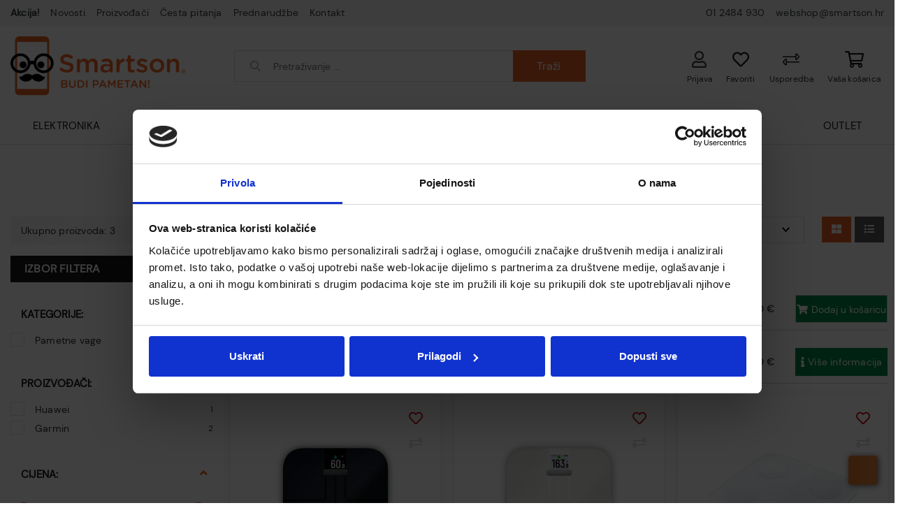

--- FILE ---
content_type: text/html; charset=utf-8
request_url: https://smartson.hr/pametne-vage-452/452/
body_size: 41836
content:





<!DOCTYPE html>
<html lang="hr" data-token="CfDJ8MmjsaIu5GJNuBMSZ1iQDwR2HcqHE8xHs6ok7E57FopK_Vo91D-VphhCnXRqzYa1hg4DSoNXQUgyhtEBfymUV4S99aY6isat72TH6TuGSIAJGQ" data-current-lang="hr" data-currency_code="&#x20AC;" data-kateid="452" data-wholesale="0" data-currency_display="&#x20AC;" data-currency_exchange="1">
<head itemscope>
    <meta charset="utf-8" />
    <meta name="viewport" content="width=device-width, initial-scale=1.0, minimum-scale=1, viewport-fit=cover" />
    <link rel="preconnect" href="//www.googletagmanager.com">
    <link rel="preconnect" href="//connect.facebook.net">
    <link rel="dns-prefetch" href="//maps.gstatic.com">
    <link rel="dns-prefetch" href="//maps.google.com">
    <link rel="dns-prefetch" href="//maps.googleapis.com">
    <link rel="dns-prefetch" href="//mt0.googleapis.com">
    <link rel="dns-prefetch" href="//mt1.googleapis.com">


    <meta name="apple-mobile-web-app-capable" content="yes">
    <meta name="mobile-web-app-capable" content="yes">
    <meta name="apple-mobile-web-app-status-bar-style" content="black">
    <meta name="msapplication-TileColor" content="#ffb116">
    <meta name="theme-color" content="#000000">
    <link rel="icon" href="/favicon.ico" sizes="32x32">
    <link rel="icon" href="/icon.svg" type="image/svg+xml">
    <link rel="apple-touch-icon" href="/apple-touch-icon-iphone-retina.png"> <!-- 180×180 -->
    <meta name="web_author" content="Mathema d.o.o.">
    <title>Garmin i Huawei pametne vage za precizno kuhanje</title>
    
            <link rel="canonical" href="https://smartson.hr/pametne-vage-452/452/">
            <meta name="robots" content="index,follow" />

    
    <meta name="title" content="Garmin i Huawei pametne vage za precizno kuhanje " />
    <meta name="keywords" content="Elektronika, kućanski aparati, informatička oprema" />
    <meta name="description" content="Pametne kuhinjske vage s Bluetooth povezivanjem i mjerenjem nutritivnih vrijednosti, brendova Huawei i Garmin. Besplatna dostava iznad 132,60 &#x20AC;. " />
    <meta property="og:title" content="Garmin i Huawei pametne vage za precizno kuhanje">
<meta property="og:description" content="Najpametnije mjesto za kupovinu pametnih i elektroničkih uređaja. Online prodaja mobitela, tableta, televizora, kućanskih aparata, informatičke opreme i ostalih elektroničkih te pametnih uređaja za svakodnevnu upotrebu.">
<meta property="og:type" content="website">
<meta property="og:url" content="https://smartson.hr/pametne-vage-452/452/">
<meta name="twitter:card" content="summary_large_image" />
<meta name="twitter:title" content="Garmin i Huawei pametne vage za precizno kuhanje" />
<meta name="twitter:description " content="Najpametnije mjesto za kupovinu pametnih i elektroničkih uređaja. Online prodaja mobitela, tableta, televizora, kućanskih aparata, informatičke opreme i ostalih elektroničkih te pametnih uređaja za svakodnevnu upotrebu." />
<meta property="twitter:url" content="https://smartson.hr/pametne-vage-452/452/">


    <script nonce="HV8+NdTSLUSEsOOGmhxjaA==">
        window.dataLayer = window.dataLayer || [];
        window.dataLayer.push({ ecommerce: null });
        window.dataLayer.push({
        'event': 'view_item_list',
            'ecommerce': {
                'item_list_id': 'pametne-vage',
                'item_list_name': 'Pametne vage',
                'items': [
 {
                                'item_id': '15978',
                                'item_name': 'Garmin pametna vaga Index&#x2122; S2, crna',
                                'item_brand': 'Garmin',
                                'item_category': 'Pametni uređaji za dom',
                                'item_category2': 'Pametne vage',
                                'item_list_name': 'Pametne vage',
                                'price': 149.00,
                                'discount': 0,
                                'price_before_discount': 0,
                                'price_percentage_discount': 0+ '%',
                                'currency': 'EUR',
                                'google_business_vertical': 'custom',
                                'index':0
                            },  {
                                'item_id': '27390',
                                'item_name': 'Garmin pametna vaga Index&#x2122; S2, bijela',
                                'item_brand': 'Garmin',
                                'item_category': 'Pametni uređaji za dom',
                                'item_category2': 'Pametne vage',
                                'item_list_name': 'Pametne vage',
                                'price': 149.00,
                                'discount': 0,
                                'price_before_discount': 0,
                                'price_percentage_discount': 0+ '%',
                                'currency': 'EUR',
                                'google_business_vertical': 'custom',
                                'index':1
                            },  {
                                'item_id': '31149',
                                'item_name': 'Huawei Scale 3',
                                'item_brand': 'Huawei',
                                'item_category': 'Pametni uređaji za dom',
                                'item_category2': 'Pametne vage',
                                'item_list_name': 'Pametne vage',
                                'price': 39.00,
                                'discount': 0,
                                'price_before_discount': 0,
                                'price_percentage_discount': 0+ '%',
                                'currency': 'EUR',
                                'google_business_vertical': 'custom',
                                'index':2
                            }                 ]
        }
    });
    </script>


    <script nonce="HV8+NdTSLUSEsOOGmhxjaA==" type="application/ld&#x2B;json">
        {
        "@context": "https://schema.org/",
        "@type": "BreadcrumbList",
        "itemListElement": [{
        "@type": "ListItem",
        "position": 1,
        "name": "Naslovna",
        "item": "https://smartson.hr"
        },{
        "@type": "ListItem",
        "position": 2,
        "name": "Kućanski aparati",
        "item": "https://smartson.hr/kucanski-aparati/2/l/"
        }
,
                    {
                    "@type": "ListItem",
                    "position": 3,
                    "name": "Pametni uređaji za dom",
                    "item": "https://smartson.hr/pametni-dom-428/428/"
                    }
                    ,
                    {
                    "@type": "ListItem",
                    "position": 4,
                    "name": "Pametne vage",
                    "item": "https://smartson.hr/pametne-vage-452/452/"
                    }
                        ]
        }
    </script>

    
        <link rel="stylesheet" href="https://smartson.hr/css/color.min.css?v=639046502749274763" />
    
    
    
        <script nonce="HV8+NdTSLUSEsOOGmhxjaA==" src="https://smartson.hr/lib/jquery/dist/jquery.min.js?v=639046502749274869"></script>
        <link rel="stylesheet" type="text/css" media="all" href="https://smartson.hr/css/vsc.min.css?v=639046502749274891" />
        <link rel="stylesheet" href="https://smartson.hr/css/custom.css?v=639046502749274919" />
    
        
        
            <link rel="stylesheet" type="text/css" media="all" href="https://smartson.hr/menu/webslidemenu.min.css?v=639046502749274947" />
        

    


    

    <meta name="facebook-domain-verification" content="lsyodr8i1yg8boz97t7wuhkeedez54" />

<script nonce="HV8+NdTSLUSEsOOGmhxjaA==" id="Cookiebot" src="https://consent.cookiebot.com/uc.js"
data-cbid="de9e2aaf-66aa-4729-a012-630f45149eb7" data-consentmode="disabled"
type="text/javascript" async></script>

<script nonce="HV8+NdTSLUSEsOOGmhxjaA==">
window.dataLayer = window.dataLayer || [];
</script>
<!-- Google Tag Manager -->
<script nonce="HV8+NdTSLUSEsOOGmhxjaA==">(function(w,d,s,l,i){w[l]=w[l]||[];w[l].push({'gtm.start':
new Date().getTime(),event:'gtm.js'});var f=d.getElementsByTagName(s)[0],
j=d.createElement(s),dl=l!='dataLayer'?'&l='+l:'';j.async=true;j.src=
'https://www.googletagmanager.com/gtm.js?id='+i+dl;f.parentNode.insertBefore(j,f);
})(window,document,'script','dataLayer','GTM-P2RQRX3');</script>
<!-- End Google Tag Manager -->

<script nonce="HV8+NdTSLUSEsOOGmhxjaA==" type='text/javascript' data-cfasync='false'>window.purechatApi = { l: [], t: [], on: function () { this.l.push(arguments); } }; (function () { var done = false; var script = document.createElement('script'); script.async = true; script.type = 'text/javascript'; script.src = 'https://app.purechat.com/VisitorWidget/WidgetScript'; document.getElementsByTagName('HEAD').item(0).appendChild(script); script.onreadystatechange = script.onload = function (e) { if (!done && (!this.readyState || this.readyState == 'loaded' || this.readyState == 'complete')) { var w = new PCWidget({c: 'dd327ffe-520e-414d-bcbb-6958e609ff43', f: true }); done = true; } }; })();</script>

<!-- Hotjar Tracking Code for www.smartson.hr -->
<script nonce="HV8+NdTSLUSEsOOGmhxjaA==">
    (function(h,o,t,j,a,r){
        h.hj=h.hj||function(){(h.hj.q=h.hj.q||[]).push(arguments)};
        h._hjSettings={hjid:815101,hjsv:6};
        a=o.getElementsByTagName('head')[0];
        r=o.createElement('script');r.async=1;
        r.src=t+h._hjSettings.hjid+j+h._hjSettings.hjsv;
        a.appendChild(r);
    })(window,document,'https://static.hotjar.com/c/hotjar-','.js?sv=');
</script>


<!-- Facebook Pixel Code -->
<script nonce="HV8+NdTSLUSEsOOGmhxjaA==">
!function(f,b,e,v,n,t,s)
{if(f.fbq)return;n=f.fbq=function(){n.callMethod?
n.callMethod.apply(n,arguments):n.queue.push(arguments)};
if(!f._fbq)f._fbq=n;n.push=n;n.loaded=!0;n.version='2.0';
n.queue=[];t=b.createElement(e);t.async=!0;
t.src=v;s=b.getElementsByTagName(e)[0];
s.parentNode.insertBefore(t,s)}(window, document,'script',
'https://connect.facebook.net/en_US/fbevents.js');
fbq('init', '2051302781788331');
fbq('track', 'PageView');
</script>
<noscript><img height="1" width="1" style="display:none"
src="https://www.facebook.com/tr?id=2051302781788331&ev=PageView&noscript=1"
/></noscript>
<!-- End Facebook Pixel Code -->




	<meta name="theme-color" content="#000000" />
	<link rel="manifest" href="/manifest.webmanifest" />
</head>
<body class=" ">

    <!-- Google Tag Manager (noscript) -->
<noscript><iframe src=https://www.googletagmanager.com/ns.html?id=GTM-P2RQRX3
height="0" width="0" style="display:none;visibility:hidden"></iframe></noscript>
<!-- End Google Tag Manager (noscript) -->

    <div class="loading ajax-loading-block-window"></div>


    <div id="vsc-wrapper">
                <header id="top">
                    <div class="header">
    <div class="top-header-upper">
        <div class="container-xl">
            <div class="row align-items-center">
                <div class="col-12 col-md-12 col-lg-12 col-xl-12 d-none d-lg-block">
                    <nav class="navbar navbar-expand-sm navbar-toggleable-sm navbar-light rp">
                        <button class="navbar-toggler" type="button" data-toggle="collapse" data-target=".navbar-collapse" aria-controls="navbarSupportedContent"
                                aria-expanded="false" aria-label="Toggle navigation">
                            <span class="navbar-toggler-icon"></span>
                        </button>
                        <div class="navbar-collapse collapse d-sm-inline-flex">
                            <ul class="navbar-nav">
                                    <li class="nav-item">
                                        <a class="nav-link text-dark" href="/akcija/"><strong>Akcija!</strong></a>
                                    </li>
                                    <li class="nav-item">
                                        <a class="nav-link text-dark" href="/Blog/">Novosti</a>
                                    </li>

<li class="nav-item dropdown d-none d-sm-block">
    <a class="nav-link text-dark" href="#">Proizvođači</a>
    <ul class="dropdown-menu">
            <li class="dropdown-item"><a href="/amica/10/manufacture/">Amica</a></li>
            <li class="dropdown-item"><a href="/huawei/2/manufacture/">Huawei</a></li>
            <li class="dropdown-item"><a href="/motorola/3/manufacture/">Motorola</a></li>
            <li class="dropdown-item"><a href="/tcl/11/manufacture/">TCL</a></li>
            <li class="dropdown-item"><a href="/360/256/manufacture/">360</a></li>
            <li class="dropdown-item"><a href="/alveus/306/manufacture/">Alveus</a></li>
            <li class="dropdown-item"><a href="/amazfit/230/manufacture/">Amazfit</a></li>
            <li class="dropdown-item"><a href="/amazon/62/manufacture/">Amazon</a></li>
            <li class="dropdown-item"><a href="/amd/17/manufacture/">AMD</a></li>
            <li class="dropdown-item"><a href="/asonic/64/manufacture/">Asonic</a></li>

        <li class="dropdown-item"><a href="/manufacture/all/">Prikaži više ...</a></li>
    </ul>
</li>                                    <li class="nav-item d-block d-sm-none">
                                        <a class="nav-link text-dark" href="/manufacture/all/">Proizvođači</a>
                                    </li>
                                    <li class="nav-item">
                                        <a class="nav-link text-dark" href="/Faq/">Česta pitanja</a>
                                    </li>

                                    <li class="nav-item">
                                        <a class="nav-link text-dark" href="/Preorder/">Prednarudžbe</a>
                                    </li>

                                <li class="nav-item">
                                    <a class="nav-link text-dark" href="/Contact/">Kontakt</a>
                                </li>



                            </ul>

                            <ul class="navbar-nav ml-auto">
                                <li class="nav-item">
                                    <a href="tel: 01 2484 930" class="nav-link text-dark"> 01 2484 930</a>
                                </li>
                                <li class="nav-item">
                                    <a href="mailto:webshop@smartson.hr" class="nav-link text-dark">webshop@smartson.hr</a>
                                </li>
                            </ul>
                        </div>
                    </nav>
                </div>

            </div>
        </div>

    </div>
</div>

<div class="container-xl top-middle">
    <div class="row align-items-center">
        <div class="col-12 col-md-3 col-lg-3 col-xl-3 d-none d-lg-block">
            <div class="logo">
                <a class="d-none d-sm-block" href="/">
                    <img class="img-fluid" loading="lazy" src="/img/logo.png?v=Ee9CAOFR3kaOE0E_qfXxSPtuchNx8hnnynhvFZZBsFg" alt="Smartson" width="250" height="85" />
                </a>
            </div>
        </div>
        <div class="col-12 col-sm-6 col-md-6 col-lg-4 col-xl-5 d-none d-lg-block">
            
<div class="search-top" data-search="1">

    <script nonce="HV8+NdTSLUSEsOOGmhxjaA==" defer src="/js/activeSearch-0.0.2.js?v=vUJCnTKURjh5CT4qd6JqVo0T9TYfB3K_P5woE8ZBFis"></script>
    <form class="search-form" id="multiple_form" method="get" action="/Search/">
        <input type="hidden" id="fs" name="fs" value="1" />
        <input id="multiple" class="search-input ui-autocomplete-input" name="term" type="text" placeholder="Pretraživanje ..." autocomplete="off">
        <button class="search-btn-reset" type="reset"><span><i class="fas fa-plus"></i></span></button>
        <button class="search-btn" type="submit"><span>Traži</span></button>
        <div class="top_search_term">
            <div class="search_title">Zadnje pretraživano<span class="delete-all-search">Obriši sve</span></div>
            <div class="top_search_term_result"></div>
        </div>
        <div class="multiple-search">
            <div class="col-lg-12 result">
                <div class="row">
                    <div class="col-4 d-none d-md-block search-left-block">
                        <div class="manu-title">Proizvođači:</div>
                        <div class="manufacture-search"></div>
                        <div class="cate-title">Kategorije:</div>
                        <div class="category-search"></div>
                    </div>
                    <div class="col-12 col-lg-8">
                        <div class="artikli"></div>
                        <div class="d-flex justify-content-center mt-3">
                            <button class="count btn btn-type1 w-100" type="submit">Prikaži sve proizvode</button>
                        </div>
                    </div>
                </div>
            </div>
        </div>
        <div class="search-empty">
            <div class="col-lg-12 result">
                Nema rezultata za traženi pojam!
            </div>
        </div>
    </form>

    <template id="searchitem">
        <div class="product">
            <div class="productEntity" id="" data-product_id="" data-showadd="1">
            <div class="topproduct">
                <a class="searchlink" href="">
                    <img class="slika" src="">
                    <span></span>
                    <strong></strong>
                </a>
            </div>
            <div class="topcartadd productEntityAddToCart"><i class="fas fa-cart-plus"></i></div>
            </div>
        </div>
    </template>

    <template id="searchterm">
        <div class="product">
            <a class="searchlink" href="">
                <i class="far fa-search"></i>
                <span></span>
            </a>
        </div>
    </template>

</div>
        </div>
        <div class="col-12 col-sm-6 col-md-6 col-lg-5 col-xl-4 top-icon d-none d-lg-block">
                <div class="top-cart top-right-cart">
                    
<div class="dropdown">
            <div class="cart-top">
                <a href="#" aria-label="Vaša košarica"><i class="far fa-shopping-cart"></i></a>
                <div class="title d-none d-sm-block">Vaša košarica</div>
            </div>
</div>
                </div>
            <div class="top-compare">
                <a href="/Compare/">
                    <i class="fal fa-exchange-alt">
                    </i>
                </a>
                <div class="title d-none d-lg-block">Usporedba</div>
            </div>
            <div class="top-favorites">
                <a href="/Favorites/">
                    <i class="far fa-heart">
                    </i>
                </a>
                <div class="title d-none d-lg-block">Favoriti</div>
            </div>
            <div class="top-right-ponuda">
            </div>


 <div class="top-user order-0">
        <a class="text-dark" title="Prijava" data-toggle="tooltip" data-placement="top" href="/Identity/Account/Login/"><i class="far fa-user"></i></a>
        <div class="title d-none d-lg-block">Prijava</div>
    </div>

        </div>

    </div>
</div>
</div>

<div class="wsmobileheader clearfix ">
    <div class="col-12 col-md-12 col-lg-3 col-xl-2 top-icon">
        <div class="logo-mobile">
            <a class="smllogo logo" href="/">
                <img loading="lazy" class="img-fluid" src="/img/logo.png?v=Ee9CAOFR3kaOE0E_qfXxSPtuchNx8hnnynhvFZZBsFg" width="90" height="31" /></a>
        </div>
        <div class="top-compare-mobile">
            <a href="/Compare/">
                <i class="fas fa-exchange-alt">
                </i>
            </a>
            <div class="title d-none d-lg-block">Usporedba</div>
        </div>
        <div class="top-favorites-mobile">
            <a href="/Favorites/">
                <i class="fas fa-heart">
                </i>
            </a>
            <div class="title d-none d-lg-block">Favoriti</div>
        </div>


 <div class="top-user order-0">
        <a class="text-dark" title="Prijava" data-toggle="tooltip" data-placement="top" href="/Identity/Account/Login/"><i class="far fa-user"></i></a>
        <div class="title d-none d-lg-block">Prijava</div>
    </div>
        <div class="top-cart-mobile top-right-cart-mobile">
            
<div class="dropdown">
    <div class="cart-top-mobile">
                <a href="#"><i class="fas fa-shopping-cart"></i></a>
    </div>
</div>
        </div>
        <a id="wsnavtoggle" class="wsanimated-arrow">
            <span></span>
            <span></span>
            <span></span>
            <span>Menu</span>
        </a>
    </div>

    <div class="col-12 rp clearfix">
        <div class="mobile-search">
            <div class="search-top-mobile">
                <form class="search-form-mobile" id="searchform-mobile" method="get" action="/Search/">
                    <i class="fas fa-times mobile-search-close"></i>
                    <input id="artikl-mobile" class="search-input-mobile ui-autocomplete-input" name="term" type="text" placeholder="Pretraživanje ..." autocomplete="off">
                    <button class="search-btn-mobile" type="submit" title="Traži"><i class="fas fa-search"></i></button>
                </form>
            </div>
        </div>

        <div class="mobi multiple-search">
            <div class="artikli"></div>
            <div class="d-flex justify-content-center mt-3">
                <button class="mobilecount btn btn-type1 w-100" type="submit">Prikaži sve proizvode</button>
            </div>
        </div>
    
        <template id="searchitemmobi">
            <div class="product">
                <div class="topproduct">
                    <a class="searchlink" href="">
                        <img class="slika" src="">
                        <span></span>
                        <strong></strong>
                    </a>
                </div>
            </div>
        </template>
    </div>
</div>

                </header>

<div class="row menubg">
    <div class="wsmainfull rp container_agram">
        <div class="wsmainwp clearfix">
            <nav class="wsmenu">
                <ul class="wsmenu-list container">

                    <li class="d-flex align-items-center justify-content-center d-lg-none smllogo"><a href="/"><img src="/img/logo.png?v=Ee9CAOFR3kaOE0E_qfXxSPtuchNx8hnnynhvFZZBsFg" alt="Smartson" /></a></li>
                    <li class="logo"><a href="/"><img loading="lazy" class="img-fluid" src="/img/logo.png?v=Ee9CAOFR3kaOE0E_qfXxSPtuchNx8hnnynhvFZZBsFg" alt="Smartson" width="170" height="58" /></a></li>
                        <li aria-haspopup="true">
                            <a class="level" href="/elektronika/8/l/" >Elektronika</a>



                                <div class="wsmegamenu clearfix">
                                    <div class="col-md-2 d-none d-sm-block float-left izabrano">
                                        <a href="/elektronika/8/l/?ps=9">Najprodavanije</a>
                                        <a href="/elektronika/8/l/?novo=1">Novo</a>
                                        <a class="akcija" href="/elektronika/8/l/?akcija=1">Akcija</a>
                                    </div>
                                    <div class="col-md-7 col-xs-12 float-left border-kategorije">
                                        <div class="row">
                                                <div class="col-lg-3 col-12 catehead">
                                                    <a class="katenaziv" href="/mobiteli-i-dodaci-442/442/">Mobiteli i dodaci</a>
                                                    <ul class="link-list">

                                                                <li><a href="/mobiteli-443/443/">Pametni mobiteli</a></li>
                                                                <li><a href="/standardni-mobiteli-445/445/">Mobiteli na tipke</a></li>
                                                                <li><a href="/kablovi-za-mobitel-454/454/">Kablovi za mobitel</a></li>
                                                                <li><a href="/prijenosne-baterije-456/456/">Powerbank</a></li>
                                                                <li><a href="/kucni-punjaci-455/455/">Kućni punjači za mobitele</a></li>
                                                                <li><a href="/auto-punjaci-450/450/">Auto punjači</a></li>
                                                                <li><a href="/selfie-stap-448/448/">Selfie štap</a></li>
                                                                <li><a href="/zastitna-stakla-i-folije-447/447/">Zaštitna stakla i folije za mobitel</a></li>
                                                                <li><a href="/zastitne-maskice-i-torbice-446/446/">Maskice i torbice za mobitel</a></li>
                                                    </ul>
                                                </div>
                                                <div class="col-lg-3 col-12 catehead">
                                                    <a class="katenaziv" href="/navigacije/496/">Navigacije</a>
                                                    <ul class="link-list">

                                                                <li><a href="/navigacija-za-automobile/505/">Navigacija za automobile</a></li>
                                                                <li><a href="/navigacija-za-motocikle/508/">Navigacija za motocikle</a></li>
                                                                <li><a href="/navigacija-za-bicikle/510/">Navigacija za bicikle</a></li>
                                                                <li><a href="/navigacija-za-brodove-i-plovila/509/">Navigacija za brodove i plovila</a></li>
                                                                <li><a href="/navigacija-za-planinarenje/511/">Navigacija za planinarenje</a></li>
                                                                <li><a href="/ostalo-506/506/">Ostali navigacijski uređaji</a></li>
                                                    </ul>
                                                </div>
                                                <div class="col-lg-3 col-12 catehead">
                                                    <a class="katenaziv" href="/pametni-satovi-i-dodaci-478/478/">Pametni satovi i remeni</a>
                                                    <ul class="link-list">

                                                                <li><a href="/pametni-satovi-480/480/">Pametni satovi</a></li>
                                                                <li><a href="/fitness-narukvice/481/">Pametne narukvice</a></li>
                                                                <li><a href="/djecji-pametni-satovi-486/486/">Dječji pametni satovi</a></li>
                                                                <li><a href="/zamjensko-remenje-482/482/">Remeni za pametne satove</a></li>
                                                    </ul>
                                                </div>
                                                <div class="col-lg-3 col-12 catehead">
                                                    <a class="katenaziv" href="/tableti-e-book/186/">Tableti i E-book čitači</a>
                                                    <ul class="link-list">

                                                                <li><a href="/blackview-tableti-398/398/">Blackview oprema</a></li>
                                                                <li><a href="/honor-tableti/426/">Honor tableti</a></li>
                                                                <li><a href="/tableti/494/">Tableti, torbe i maske za tablet</a></li>
                                                                <li><a href="/xiaomi-tableti-425/425/">Xiaomi tableti</a></li>
                                                                <li><a href="/e-book/493/">Amazon Kindle E-book čitači</a></li>
                                                                <li><a href="/amazon-kindle/262/">Amazon Kindle</a></li>
                                                    </ul>
                                                </div>
                                                <div class="col-lg-3 col-12 catehead">
                                                    <a class="katenaziv" href="/navigacije-353/353/">Navigacije</a>
                                                    <ul class="link-list">

                                                                <li><a href="/ostalo-419/419/">Ostalo</a></li>
                                                    </ul>
                                                </div>
                                                <div class="col-lg-3 col-12 catehead">
                                                    <a class="katenaziv" href="/elektricna-vozila/293/">Električni bicikli i romobili</a>
                                                    <ul class="link-list">

                                                                <li><a href="/elektricni-romobili-294/294/">Električni romobili</a></li>
                                                                <li><a href="/elektricni-bicikli-349/349/">Električni bicikli</a></li>
                                                                <li><a href="/kacige/512/">Kacige za romobil i bicikl</a></li>
                                                                <li><a href="/ostalo/370/">Ostala oprema za el. bicikle i romobile</a></li>
                                                    </ul>
                                                </div>
                                                <div class="col-lg-3 col-12 catehead">
                                                    <a class="katenaziv" href="/kucni-telefoni/309/">Fiksni telefoni</a>
                                                    <ul class="link-list">

                                                                <li><a href="/kucni-telefoni-341/310/">Kućni telefoni</a></li>
                                                    </ul>
                                                </div>
                                        </div>
                                    </div>
                                        <div class="col-md-3 d-none d-sm-block float-left">
                                            <img loading="lazy" class="img-fluid" src="/other/pametni-satovi-gadgeti.jpg?v=NCXMIENNfx_2kW-fWYsdlh1Y8llJfoSUWmZS-ABoNTY" alt="1" width="450" height="300">
                                        </div>
                                </div>

                        </li>
                        <li aria-haspopup="true">
                            <a class="level" href="/multimedija-tv/6/l/" >Multimedija / TV</a>



                                <div class="wsmegamenu clearfix">
                                    <div class="col-md-2 d-none d-sm-block float-left izabrano">
                                        <a href="/multimedija-tv/6/l/?ps=9">Najprodavanije</a>
                                        <a href="/multimedija-tv/6/l/?novo=1">Novo</a>
                                        <a class="akcija" href="/multimedija-tv/6/l/?akcija=1">Akcija</a>
                                    </div>
                                    <div class="col-md-7 col-xs-12 float-left border-kategorije">
                                        <div class="row">
                                                <div class="col-lg-3 col-12 catehead">
                                                    <a class="katenaziv" href="/televizori/92/">Televizori</a>
                                                    <ul class="link-list">

                                                                <li><a href="/tcl-televizori/95/">TCL televizori</a></li>
                                                                <li><a href="/smart-televizori/523/">Smart televizori</a></li>
                                                                <li><a href="/klasicni-televizori/525/">Klasični televizori</a></li>
                                                    </ul>
                                                </div>
                                                <div class="col-lg-3 col-12 catehead">
                                                    <a class="katenaziv" href="/tv-oprema/114/">TV Oprema</a>
                                                    <ul class="link-list">

                                                                <li><a href="/avtv-kabeli-i-adapteri-314/314/">AV/TV kabeli i adapteri</a></li>
                                                                <li><a href="/daljinski-upravljaci/126/">Daljinski upravljači</a></li>
                                                    </ul>
                                                </div>
                                                <div class="col-lg-3 col-12 catehead">
                                                    <a class="katenaziv" href="/audio-video/120/">Audio i video oprema</a>
                                                    <ul class="link-list">

                                                                <li><a href="/kamere-i-dodatna-oprema/527/">Akcijske kamere</a></li>
                                                                <li><a href="/bluetooth-zvucnici/77/">Bluetooth zvučnici</a></li>
                                                                <li><a href="/gramofoni-358/358/">Gramofoni</a></li>
                                                                <li><a href="/kucna-kina/121/">Kućna kina</a></li>
                                                                <li><a href="/soundbar-zvucnici/122/">Soundbar zvučnici</a></li>
                                                                <li><a href="/zvucnici-i-subwooferi/123/">Zvučnici i subwooferi</a></li>
                                                                <li><a href="/bezicne-slusalice/76/">Bežične slušalice</a></li>
                                                                <li><a href="/klasicne-slusalice/75/">Žičane slušalice</a></li>
                                                    </ul>
                                                </div>
                                                <div class="col-lg-3 col-12 catehead">
                                                    <a class="katenaziv" href="/nosaci-i-stalci/105/">Nosači i stalci za TV i monitore</a>
                                                    <ul class="link-list">

                                                                <li><a href="/nagibni-nosaci/107/">Nagibni nosači za TV</a></li>
                                                                <li><a href="/nagibno-okretni-nosaci/108/">Nagibno okretni nosači</a></li>
                                                                <li><a href="/podni-stalci/113/">Podni stalci za TV</a></li>
                                                                <li><a href="/stropni-nosaci/111/">Stropni nosači za TV</a></li>
                                                                <li><a href="/fiksni-nosaci/106/">Zidni nosači za TV</a></li>
                                                    </ul>
                                                </div>
                                                <div class="col-lg-3 col-12 catehead">
                                                    <a class="katenaziv" href="/dodatna-jamstva-364/364/">Dodatna jamstva</a>
                                                    <ul class="link-list">

                                                                <li><a href="/pokrice-garantnog-roka/365/">Pokriće garantnog roka</a></li>
                                                                <li><a href="/produljena-jamstva-517/517/">Produljena jamstva</a></li>
                                                    </ul>
                                                </div>
                                        </div>
                                    </div>
                                        <div class="col-md-3 d-none d-sm-block float-left">
                                            <img loading="lazy" class="img-fluid" src="/other/tv-audio-video.jpg?v=XbmCJ8Vz6HkMyD3zMIaQJvmYUBWJr4Rbf9u6lHZ7g_I" alt="1" width="450" height="300">
                                        </div>
                                </div>

                        </li>
                        <li aria-haspopup="true">
                            <a class="level" href="/kucanski-aparati/2/l/" >Kućanski aparati</a>



                                <div class="wsmegamenu clearfix">
                                    <div class="col-md-2 d-none d-sm-block float-left izabrano">
                                        <a href="/kucanski-aparati/2/l/?ps=9">Najprodavanije</a>
                                        <a href="/kucanski-aparati/2/l/?novo=1">Novo</a>
                                        <a class="akcija" href="/kucanski-aparati/2/l/?akcija=1">Akcija</a>
                                    </div>
                                    <div class="col-md-7 col-xs-12 float-left border-kategorije">
                                        <div class="row">
                                                <div class="col-lg-3 col-12 catehead">
                                                    <a class="katenaziv" href="/bijela-tehnika/1/">Bijela tehnika</a>
                                                    <ul class="link-list">

                                                                <li><a href="/hladnjaci/2/">Hladnjaci</a></li>
                                                                <li><a href="/zamrzivaci/13/">Zamrzivači</a></li>
                                                                <li><a href="/pecnice/7/">Pećnice</a></li>
                                                                <li><a href="/stednjaci/9/">Štednjaci</a></li>
                                                                <li><a href="/perilice-posuda/11/">Perilice posuđa</a></li>
                                                                <li><a href="/ploce-za-kuhanje/8/">Ploče za kuhanje</a></li>
                                                                <li><a href="/kuhinjske-nape/10/">Nape za kuhinju</a></li>
                                                                <li><a href="/filteri-za-nape/84/">Filteri za nape</a></li>
                                                                <li><a href="/perilice-rublja/3/">Perilice rublja</a></li>
                                                                <li><a href="/susilice-rublja/4/">Sušilice rublja</a></li>
                                                                <li><a href="/perilice-susilice-rublja/5/">Perilice-sušilice rublja</a></li>
                                                    </ul>
                                                </div>
                                                <div class="col-lg-3 col-12 catehead">
                                                    <a class="katenaziv" href="/mali-kucanski-uredaji/12/">Mali kućanski aparati</a>
                                                    <ul class="link-list">

                                                                <li><a href="/aparati-za-mljevenje-mesa/273/">Aparati za mljevenje mesa</a></li>
                                                                <li><a href="/elektricna-kuhala/270/">Električna kuhala</a></li>
                                                                <li><a href="/ovlazivaci-i-odvlazivaci-zraka/272/">Ovlaživači i odvlaživači zraka</a></li>
                                                                <li><a href="/pekaci-kruha-i-pizze/271/">Pekači kruha i pizze</a></li>
                                                                <li><a href="/mikrovalna-pecnica/14/">Mikrovalne pećnice</a></li>
                                                                <li><a href="/aparati-za-kavu/15/">Aparati za kavu</a></li>
                                                                <li><a href="/mikseri/16/">Mikseri</a></li>
                                                                <li><a href="/kuhala-za-vodu/17/">Kuhala za vodu</a></li>
                                                                <li><a href="/tosteri/18/">Tosteri</a></li>
                                                                <li><a href="/mesoreznice-sjeckalice/19/">Mesoreznice i sjeckalice</a></li>
                                                                <li><a href="/friteze/20/">Friteze</a></li>
                                                                <li><a href="/elektricni-rostilji/22/">Električni roštilji</a></li>
                                                                <li><a href="/blenderi/24/">Blenderi</a></li>
                                                                <li><a href="/sokovnici/25/">Sokovnici</a></li>
                                                                <li><a href="/aparati-za-vakumiranje/26/">Aparati, folije i vrećice za vakumiranje</a></li>
                                                                <li><a href="/glacala/27/">Glačala i parne postaje</a></li>
                                                                <li><a href="/vage/29/">Digitalne kuhinjske vage</a></li>
                                                                <li><a href="/usisavaci/30/">Usisavači</a></li>
                                                                <li><a href="/ostali-kucanski-aparati/33/">Ostali kućanski aparati</a></li>
                                                    </ul>
                                                </div>
                                                <div class="col-lg-3 col-12 catehead">
                                                    <a class="katenaziv" href="/kuhinja-528/528/">Oprema za kuhinju</a>
                                                    <ul class="link-list">

                                                                <li><a href="/sudoperi-530/530/">Kuhinjski sudoperi</a></li>
                                                                <li><a href="/slavine-531/531/">Slavine za kuhinju</a></li>
                                                                <li><a href="/odlaganje-smeca-532/532/">Kante za sortiranje otpada</a></li>
                                                                <li><a href="/dodatna-oprema-alveus/533/">Alveus oprema za kuhinju</a></li>
                                                    </ul>
                                                </div>
                                                <div class="col-lg-3 col-12 catehead">
                                                    <a class="katenaziv" href="/pametni-dom-428/428/">Pametni uređaji za dom</a>
                                                    <ul class="link-list">

                                                                <li><a href="/rasvjeta-434/434/">Pametna rasvjeta</a></li>
                                                                <li><a href="/uticnice-i-prekidaci-435/435/">Pametne utičnice i prekidači</a></li>
                                                                <li><a href="/pametne-vage-452/452/">Pametne vage</a></li>
                                                                <li><a href="/kucanski-uredaji-431/431/">Pametni kućanski uređaji</a></li>
                                                                <li><a href="/senzori-430/430/">Pametni senzori</a></li>
                                                                <li><a href="/prociscivaci-zraka-432/432/">Pročišćivači zraka</a></li>
                                                                <li><a href="/kamere-429/429/">Xiaomi nadzorne kamere</a></li>
                                                    </ul>
                                                </div>
                                                <div class="col-lg-3 col-12 catehead">
                                                    <a class="katenaziv" href="/alati-462/462/">Alati za dom i vrt</a>
                                                    <ul class="link-list">

                                                                <li><a href="/elektricni-rucni-alati/466/">Električni ručni alati</a></li>
                                                                <li><a href="/rucni-alati-468/468/">Ručni alati</a></li>
                                                                <li><a href="/pribor-za-alate-467/467/">Pribor za alate</a></li>
                                                    </ul>
                                                </div>
                                                <div class="col-lg-3 col-12 catehead">
                                                    <a class="katenaziv" href="/osobna-njega/34/">Uređaji za osobnu njegu</a>
                                                    <ul class="link-list">

                                                                <li><a href="/aparati-za-brijanje/35/">Aparati za brijanje</a></li>
                                                                <li><a href="/aparati-za-sisanje/36/">Aparati za šišanje</a></li>
                                                                <li><a href="/susila-za-kosu/37/">Sušila za kosu</a></li>
                                                                <li><a href="/pegle-za-kosu/38/">Pegle za kosu</a></li>
                                                                <li><a href="/uvijaci-za-kosu/265/">Uvijači za kosu</a></li>
                                                                <li><a href="/cetke-za-kosu/266/">Četke za kosu</a></li>
                                                                <li><a href="/epilatori/39/">Epilatori</a></li>
                                                                <li><a href="/osobne-vage/40/">Osobne vage</a></li>
                                                                <li><a href="/ostalo-392/392/">Ostali proizvodi za osobnu njegu</a></li>
                                                    </ul>
                                                </div>
                                                <div class="col-lg-3 col-12 catehead">
                                                    <a class="katenaziv" href="/grijanje-i-hladenje/150/">Uređaji za hlađenje i grijanje</a>
                                                    <ul class="link-list">

                                                                <li><a href="/elektricne-grijalice/286/">Električne grijalice</a></li>
                                                                <li><a href="/klima-uredaji/151/">Klima uređaji</a></li>
                                                                <li><a href="/ventilatori/152/">Ventilatori</a></li>
                                                    </ul>
                                                </div>
                                        </div>
                                    </div>
                                        <div class="col-md-3 d-none d-sm-block float-left">
                                            <img loading="lazy" class="img-fluid" src="/other/kucanski-aparati.jpg?v=QxNdCgnFCUHB5r2INCYlweBjdQHGbnQvAFKIxc13zx4" alt="1" width="450" height="300">
                                        </div>
                                </div>

                        </li>
                        <li aria-haspopup="true">
                            <a class="level" href="/informatika/5/l/" >Informatika</a>



                                <div class="wsmegamenu clearfix">
                                    <div class="col-md-2 d-none d-sm-block float-left izabrano">
                                        <a href="/informatika/5/l/?ps=9">Najprodavanije</a>
                                        <a href="/informatika/5/l/?novo=1">Novo</a>
                                        <a class="akcija" href="/informatika/5/l/?akcija=1">Akcija</a>
                                    </div>
                                    <div class="col-md-10 col-xs-12 float-left border-kategorije">
                                        <div class="row">
                                                <div class="col-lg-2 col-12 catehead">
                                                    <a class="katenaziv" href="/racunalne-komponente/189/">PC komponente</a>
                                                    <ul class="link-list">

                                                                <li><a href="/procesori/191/">Procesori</a></li>
                                                                <li><a href="/maticne-ploce/190/">Matične ploče</a></li>
                                                                <li><a href="/memorija-za-racunala/192/">RAM memorija</a></li>
                                                                <li><a href="/ssd-diskovi/348/">SSD diskovi</a></li>
                                                                <li><a href="/opticki-uredaji/196/">Optički uređaji</a></li>
                                                                <li><a href="/kucista/197/">Kućišta za SSD i računala</a></li>
                                                                <li><a href="/napajanja/198/">Napajanja za PC</a></li>
                                                                <li><a href="/hladnjaci-za-procesore/199/">Hladnjaci za procesor</a></li>
                                                    </ul>
                                                </div>
                                                <div class="col-lg-2 col-12 catehead">
                                                    <a class="katenaziv" href="/pohrana-podataka/242/">Pohrana podataka</a>
                                                    <ul class="link-list">

                                                                <li><a href="/memorijske-kartice/245/">Memorijske kartice</a></li>
                                                                <li><a href="/externi-diskovi-243/243/">Prijenosni hard diskovi</a></li>
                                                                <li><a href="/usb-stickovi/244/">USB stickovi</a></li>
                                                    </ul>
                                                </div>
                                                <div class="col-lg-2 col-12 catehead">
                                                    <a class="katenaziv" href="/periferija/200/">Periferija</a>
                                                    <ul class="link-list">

                                                                <li><a href="/gaming-kucista/164/">Gaming kućišta</a></li>
                                                                <li><a href="/monitori/201/">Monitori</a></li>
                                                                <li><a href="/tipkovnice/202/">Tipkovnice</a></li>
                                                                <li><a href="/misevi/203/">Miševi</a></li>
                                                                <li><a href="/web-kamere-311/311/">Web kamere</a></li>
                                                                <li><a href="/slusalice/204/">Slušalice</a></li>
                                                                <li><a href="/zvucnici/205/">Zvučnici</a></li>
                                                                <li><a href="/ups-i-neprekidna-napajanja/207/">UPS i neprekidna napajanja</a></li>
                                                                <li><a href="/dodatna-oprema/208/">Dodatna oprema</a></li>
                                                    </ul>
                                                </div>
                                                <div class="col-lg-2 col-12 catehead">
                                                    <a class="katenaziv" href="/oprema-za-laptope-156x/156/">Oprema za laptope</a>
                                                    <ul class="link-list">

                                                                <li><a href="/ruksaci-za-laptop-514/514/">Ruksaci za laptop</a></li>
                                                                <li><a href="/punjaci-za-laptop-516/516/">Punjači za laptop</a></li>
                                                                <li><a href="/baterije-za-laptope-520/520/">Baterije za laptope</a></li>
                                                                <li><a href="/torbe-za-laptop/157/">Torbe za laptop</a></li>
                                                    </ul>
                                                </div>
                                                <div class="col-lg-2 col-12 catehead">
                                                    <a class="katenaziv" href="/pisaci-i-skeneri/209/">Pisači i skeneri</a>
                                                    <ul class="link-list">

                                                                <li><a href="/tintni-pisaci/210/">Tintni pisači</a></li>
                                                                <li><a href="/laserski-pisaci/211/">Laserski pisači</a></li>
                                                                <li><a href="/multifunkcijski-uredaji/227/">Multifunkcijski uređaji</a></li>
                                                                <li><a href="/skener/228/">Skeneri</a></li>
                                                    </ul>
                                                </div>
                                                <div class="col-lg-2 col-12 catehead">
                                                    <a class="katenaziv" href="/potrosni-materijal/230/">Potrošni materijal za printer</a>
                                                    <ul class="link-list">

                                                                <li><a href="/tinte/231/">Tinte za pisače</a></li>
                                                                <li><a href="/toneri/232/">Toneri za pisače</a></li>
                                                                <li><a href="/papir/233/">Papir za printanje</a></li>
                                                                <li><a href="/bubnjevi-za-printere-301/301/">Bubnjevi za printere</a></li>
                                                                <li><a href="/glave-za-printere-302/302/">Glave za printere</a></li>
                                                                <li><a href="/beltovi-za-printere-303/303/">Beltovi za printere</a></li>
                                                                <li><a href="/trake-za-printere-304/304/">Trake za printere</a></li>
                                                                <li><a href="/grijaci-za-printere/307/">Grijači za printere</a></li>
                                                                <li><a href="/ulozak-za-spajalice-308/308/">Ulošci za klamanje</a></li>
                                                    </ul>
                                                </div>
                                                <div class="col-lg-2 col-12 catehead">
                                                    <a class="katenaziv" href="/pos-oprema-i-blagajne/212/">POS oprema i blagajne</a>
                                                    <ul class="link-list">

                                                                <li><a href="/fiskalne-blagajne-521/521/">Fiskalne blagajne</a></li>
                                                                <li><a href="/ladice-za-novac/218/">Ladice za novac</a></li>
                                                                <li><a href="/pos-monitori/215/">POS monitori</a></li>
                                                                <li><a href="/pos-printeri/216/">POS printeri</a></li>
                                                                <li><a href="/bar-kod-citaci/217/">Bar kod čitači</a></li>
                                                                <li><a href="/pos-dodaci-287/287/">POS dodaci</a></li>
                                                                <li><a href="/oprema-za-blagajne-522/522/">Oprema za blagajne</a></li>
                                                    </ul>
                                                </div>
                                                <div class="col-lg-2 col-12 catehead">
                                                    <a class="katenaziv" href="/mrezna-oprema/213/">Mrežna oprema</a>
                                                    <ul class="link-list">

                                                                <li><a href="/access-point/246/">Access Point</a></li>
                                                                <li><a href="/antena/222/">Antene</a></li>
                                                                <li><a href="/mrezne-kartice/221/">Mrežne kartice</a></li>
                                                                <li><a href="/powerline-adapteri/225/">Powerline adapteri</a></li>
                                                                <li><a href="/routeri/220/">Routeri</a></li>
                                                                <li><a href="/switchevi/219/">Switchevi</a></li>
                                                                <li><a href="/usb-hub/223/">USB hub</a></li>
                                                    </ul>
                                                </div>
                                        </div>
                                    </div>
                                </div>

                        </li>
                        <li aria-haspopup="true">
                            <a class="level" href="/gaming/3/l/" >Gaming</a>



                                <div class="wsmegamenu clearfix">
                                    <div class="col-md-2 d-none d-sm-block float-left izabrano">
                                        <a href="/gaming/3/l/?ps=9">Najprodavanije</a>
                                        <a href="/gaming/3/l/?novo=1">Novo</a>
                                        <a class="akcija" href="/gaming/3/l/?akcija=1">Akcija</a>
                                    </div>
                                    <div class="col-md-7 col-xs-12 float-left border-kategorije">
                                        <div class="row">
                                                <div class="col-lg-3 col-12 catehead">
                                                    <a class="katenaziv" href="/gaming-stolovi-i-stolice-457/457/">Gaming stolice i gaming stolovi</a>
                                                    <ul class="link-list">

                                                                <li><a href="/gaming-stolice-459/459/">Gaming stolice</a></li>
                                                                <li><a href="/gaming-stolovi-458/458/">Gaming stolovi</a></li>
                                                    </ul>
                                                </div>
                                                <div class="col-lg-3 col-12 catehead">
                                                    <a class="katenaziv" href="/igre-487/487/">Videoigre</a>
                                                    <ul class="link-list">

                                                                <li><a href="/nintendo-switch-igre-507/507/">Nintendo Switch igre</a></li>
                                                                <li><a href="/pc-igre-490/490/">PC igre</a></li>
                                                                <li><a href="/ps4-igre-488/488/">PS4 igre</a></li>
                                                                <li><a href="/ps5-igre-489/489/">PS5 igre</a></li>
                                                                <li><a href="/xbox-igre-491/491/">XBOX igre</a></li>
                                                    </ul>
                                                </div>
                                                <div class="col-lg-3 col-12 catehead">
                                                    <a class="katenaziv" href="/igrace-konzole-i-dodaci-495/495/">Igraće konzole i dodaci</a>
                                                    <ul class="link-list">

                                                                <li><a href="/nintendo-dodaci-504/504/">Nintendo dodaci</a></li>
                                                                <li><a href="/playstation-pribor-503/503/">Playstation pribor</a></li>
                                                    </ul>
                                                </div>
                                                <div class="col-lg-3 col-12 catehead">
                                                    <a class="katenaziv" href="/gaming-periferija-463/463/">Gaming periferija</a>
                                                    <ul class="link-list">

                                                                <li><a href="/gamepad-joystick-484/484/">Gamepad &amp; Joystick</a></li>
                                                                <li><a href="/misevi-472/472/">Gaming miševi</a></li>
                                                                <li><a href="/podloge-za-miseve-473/473/">Gaming podloge za miševe</a></li>
                                                                <li><a href="/slusalice-474/474/">Gaming slušalice</a></li>
                                                                <li><a href="/tipkovnice-475/475/">Gaming tipkovnice</a></li>
                                                                <li><a href="/volani-485/485/">Gaming volani</a></li>
                                                    </ul>
                                                </div>
                                        </div>
                                    </div>
                                        <div class="col-md-3 d-none d-sm-block float-left">
                                            <img loading="lazy" class="img-fluid" src="/other/gaming.jpg?v=YHkdOHouCT1wdJ4xgX3KGAoEyxa7lTSo59Tp0TKj0Rc" alt="1" width="450" height="300">
                                        </div>
                                </div>

                        </li>
                        <li aria-haspopup="true">
                            <a class="level" href="/outlet/9/l/" >Outlet</a>



                                <div class="wsmegamenu clearfix">
                                    <div class="col-md-2 d-none d-sm-block float-left izabrano">
                                        <a href="/outlet/9/l/?ps=9">Najprodavanije</a>
                                        <a href="/outlet/9/l/?novo=1">Novo</a>
                                        <a class="akcija" href="/outlet/9/l/?akcija=1">Akcija</a>
                                    </div>
                                    <div class="col-md-10 col-xs-12 float-left border-kategorije">
                                        <div class="row">
                                                <div class="col-lg-4 col-12 catehead">
                                                    <a class="katenaziv" href="/outlet-uredaji-259/312/">Outlet uređaji</a>
                                                    <ul class="link-list">

                                                                <li><a href="/outlet-pametni-satovi-330/330/">Outlet pametni satovi</a></li>
                                                                <li><a href="/outlet-telefoni-347/347/">Outlet telefoni</a></li>
                                                                <li><a href="/outlet-televizori/313/">Outlet televizori</a></li>
                                                                <li><a href="/outletmobiteli/317/">Outlet mobiteli</a></li>
                                                                <li><a href="/outlet-bijela-tehnika/316/">Outlet bijela tehnika</a></li>
                                                    </ul>
                                                </div>
                                        </div>
                                    </div>
                                </div>

                        </li>


                        <li class="d-block d-sm-none">
                            <a class="text-dark" href="/akcija/">Akcija!</a>
                        </li>

                        <li class="d-block d-sm-none">
                            <a class="text-dark" href="/Preorder/">Prednarudžbe</a>
                        </li>


                        <li class="d-block d-sm-none">
                            <a class="text-dark" href="/Blog/">Novosti</a>
                        </li>

                        <li class="d-block d-sm-none">
                            <a class="text-dark" href="/Faq/">Česta pitanja</a>
                        </li>
                    <li class="d-block d-sm-none">
                        <a class="text-dark" href="/Contact/">Kontakt</a>
                    </li>
                </ul>
            </nav>
        </div>
    </div>
</div>



<div id="mobile-menu">
    <ul>
            <li>
                <a class="level" href="/elektronika/8/l/">
                    Elektronika
                </a>
                    <ul> <!-- Category list -->
                            <li> <!-- Category item -->
                                <a href="/mobiteli-i-dodaci-442/442/">Mobiteli i dodaci</a>
                                        <ul> <!-- Subcategory list -->
                                                <li> <!-- Subcategory item -->
                                                    <a href="/mobiteli-443/443/">Pametni mobiteli</a>
                                                </li>
                                                <li> <!-- Subcategory item -->
                                                    <a href="/standardni-mobiteli-445/445/">Mobiteli na tipke</a>
                                                </li>
                                                <li> <!-- Subcategory item -->
                                                    <a href="/kablovi-za-mobitel-454/454/">Kablovi za mobitel</a>
                                                </li>
                                                <li> <!-- Subcategory item -->
                                                    <a href="/prijenosne-baterije-456/456/">Powerbank</a>
                                                </li>
                                                <li> <!-- Subcategory item -->
                                                    <a href="/kucni-punjaci-455/455/">Kućni punjači za mobitele</a>
                                                </li>
                                                <li> <!-- Subcategory item -->
                                                    <a href="/auto-punjaci-450/450/">Auto punjači</a>
                                                </li>
                                                <li> <!-- Subcategory item -->
                                                    <a href="/selfie-stap-448/448/">Selfie štap</a>
                                                </li>
                                                <li> <!-- Subcategory item -->
                                                    <a href="/zastitna-stakla-i-folije-447/447/">Zaštitna stakla i folije za mobitel</a>
                                                </li>
                                                <li> <!-- Subcategory item -->
                                                    <a href="/zastitne-maskice-i-torbice-446/446/">Maskice i torbice za mobitel</a>
                                                </li>
                                        </ul>
                            </li>
                            <li> <!-- Category item -->
                                <a href="/navigacije/496/">Navigacije</a>
                                        <ul> <!-- Subcategory list -->
                                                <li> <!-- Subcategory item -->
                                                    <a href="/navigacija-za-automobile/505/">Navigacija za automobile</a>
                                                </li>
                                                <li> <!-- Subcategory item -->
                                                    <a href="/navigacija-za-motocikle/508/">Navigacija za motocikle</a>
                                                </li>
                                                <li> <!-- Subcategory item -->
                                                    <a href="/navigacija-za-bicikle/510/">Navigacija za bicikle</a>
                                                </li>
                                                <li> <!-- Subcategory item -->
                                                    <a href="/navigacija-za-brodove-i-plovila/509/">Navigacija za brodove i plovila</a>
                                                </li>
                                                <li> <!-- Subcategory item -->
                                                    <a href="/navigacija-za-planinarenje/511/">Navigacija za planinarenje</a>
                                                </li>
                                                <li> <!-- Subcategory item -->
                                                    <a href="/ostalo-506/506/">Ostali navigacijski uređaji</a>
                                                </li>
                                        </ul>
                            </li>
                            <li> <!-- Category item -->
                                <a href="/pametni-satovi-i-dodaci-478/478/">Pametni satovi i remeni</a>
                                        <ul> <!-- Subcategory list -->
                                                <li> <!-- Subcategory item -->
                                                    <a href="/pametni-satovi-480/480/">Pametni satovi</a>
                                                </li>
                                                <li> <!-- Subcategory item -->
                                                    <a href="/fitness-narukvice/481/">Pametne narukvice</a>
                                                </li>
                                                <li> <!-- Subcategory item -->
                                                    <a href="/djecji-pametni-satovi-486/486/">Dječji pametni satovi</a>
                                                </li>
                                                <li> <!-- Subcategory item -->
                                                    <a href="/zamjensko-remenje-482/482/">Remeni za pametne satove</a>
                                                </li>
                                        </ul>
                            </li>
                            <li> <!-- Category item -->
                                <a href="/tableti-e-book/186/">Tableti i E-book čitači</a>
                                        <ul> <!-- Subcategory list -->
                                                <li> <!-- Subcategory item -->
                                                    <a href="/blackview-tableti-398/398/">Blackview oprema</a>
                                                </li>
                                                <li> <!-- Subcategory item -->
                                                    <a href="/honor-tableti/426/">Honor tableti</a>
                                                </li>
                                                <li> <!-- Subcategory item -->
                                                    <a href="/tableti/494/">Tableti, torbe i maske za tablet</a>
                                                </li>
                                                <li> <!-- Subcategory item -->
                                                    <a href="/xiaomi-tableti-425/425/">Xiaomi tableti</a>
                                                </li>
                                                <li> <!-- Subcategory item -->
                                                    <a href="/e-book/493/">Amazon Kindle E-book čitači</a>
                                                </li>
                                                <li> <!-- Subcategory item -->
                                                    <a href="/amazon-kindle/262/">Amazon Kindle</a>
                                                </li>
                                        </ul>
                            </li>
                            <li> <!-- Category item -->
                                <a href="/navigacije-353/353/">Navigacije</a>
                                        <ul> <!-- Subcategory list -->
                                                <li> <!-- Subcategory item -->
                                                    <a href="/ostalo-419/419/">Ostalo</a>
                                                </li>
                                        </ul>
                            </li>
                            <li> <!-- Category item -->
                                <a href="/elektricna-vozila/293/">Električni bicikli i romobili</a>
                                        <ul> <!-- Subcategory list -->
                                                <li> <!-- Subcategory item -->
                                                    <a href="/elektricni-romobili-294/294/">Električni romobili</a>
                                                </li>
                                                <li> <!-- Subcategory item -->
                                                    <a href="/elektricni-bicikli-349/349/">Električni bicikli</a>
                                                </li>
                                                <li> <!-- Subcategory item -->
                                                    <a href="/kacige/512/">Kacige za romobil i bicikl</a>
                                                </li>
                                                <li> <!-- Subcategory item -->
                                                    <a href="/ostalo/370/">Ostala oprema za el. bicikle i romobile</a>
                                                </li>
                                        </ul>
                            </li>
                            <li> <!-- Category item -->
                                <a href="/kucni-telefoni/309/">Fiksni telefoni</a>
                                        <ul> <!-- Subcategory list -->
                                                <li> <!-- Subcategory item -->
                                                    <a href="/kucni-telefoni-341/310/">Kućni telefoni</a>
                                                </li>
                                        </ul>
                            </li>
                    </ul>
            </li>
            <li>
                <a class="level" href="/multimedija-tv/6/l/">
                    Multimedija / TV
                </a>
                    <ul> <!-- Category list -->
                            <li> <!-- Category item -->
                                <a href="/televizori/92/">Televizori</a>
                                        <ul> <!-- Subcategory list -->
                                                <li> <!-- Subcategory item -->
                                                    <a href="/tcl-televizori/95/">TCL televizori</a>
                                                </li>
                                                <li> <!-- Subcategory item -->
                                                    <a href="/smart-televizori/523/">Smart televizori</a>
                                                </li>
                                                <li> <!-- Subcategory item -->
                                                    <a href="/klasicni-televizori/525/">Klasični televizori</a>
                                                </li>
                                        </ul>
                            </li>
                            <li> <!-- Category item -->
                                <a href="/tv-oprema/114/">TV Oprema</a>
                                        <ul> <!-- Subcategory list -->
                                                <li> <!-- Subcategory item -->
                                                    <a href="/avtv-kabeli-i-adapteri-314/314/">AV/TV kabeli i adapteri</a>
                                                </li>
                                                <li> <!-- Subcategory item -->
                                                    <a href="/daljinski-upravljaci/126/">Daljinski upravljači</a>
                                                </li>
                                        </ul>
                            </li>
                            <li> <!-- Category item -->
                                <a href="/audio-video/120/">Audio i video oprema</a>
                                        <ul> <!-- Subcategory list -->
                                                <li> <!-- Subcategory item -->
                                                    <a href="/kamere-i-dodatna-oprema/527/">Akcijske kamere</a>
                                                </li>
                                                <li> <!-- Subcategory item -->
                                                    <a href="/bluetooth-zvucnici/77/">Bluetooth zvučnici</a>
                                                </li>
                                                <li> <!-- Subcategory item -->
                                                    <a href="/gramofoni-358/358/">Gramofoni</a>
                                                </li>
                                                <li> <!-- Subcategory item -->
                                                    <a href="/kucna-kina/121/">Kućna kina</a>
                                                </li>
                                                <li> <!-- Subcategory item -->
                                                    <a href="/soundbar-zvucnici/122/">Soundbar zvučnici</a>
                                                </li>
                                                <li> <!-- Subcategory item -->
                                                    <a href="/zvucnici-i-subwooferi/123/">Zvučnici i subwooferi</a>
                                                </li>
                                                <li> <!-- Subcategory item -->
                                                    <a href="/bezicne-slusalice/76/">Bežične slušalice</a>
                                                </li>
                                                <li> <!-- Subcategory item -->
                                                    <a href="/klasicne-slusalice/75/">Žičane slušalice</a>
                                                </li>
                                        </ul>
                            </li>
                            <li> <!-- Category item -->
                                <a href="/nosaci-i-stalci/105/">Nosači i stalci za TV i monitore</a>
                                        <ul> <!-- Subcategory list -->
                                                <li> <!-- Subcategory item -->
                                                    <a href="/nagibni-nosaci/107/">Nagibni nosači za TV</a>
                                                </li>
                                                <li> <!-- Subcategory item -->
                                                    <a href="/nagibno-okretni-nosaci/108/">Nagibno okretni nosači</a>
                                                </li>
                                                <li> <!-- Subcategory item -->
                                                    <a href="/podni-stalci/113/">Podni stalci za TV</a>
                                                </li>
                                                <li> <!-- Subcategory item -->
                                                    <a href="/stropni-nosaci/111/">Stropni nosači za TV</a>
                                                </li>
                                                <li> <!-- Subcategory item -->
                                                    <a href="/fiksni-nosaci/106/">Zidni nosači za TV</a>
                                                </li>
                                        </ul>
                            </li>
                            <li> <!-- Category item -->
                                <a href="/dodatna-jamstva-364/364/">Dodatna jamstva</a>
                                        <ul> <!-- Subcategory list -->
                                                <li> <!-- Subcategory item -->
                                                    <a href="/pokrice-garantnog-roka/365/">Pokriće garantnog roka</a>
                                                </li>
                                                <li> <!-- Subcategory item -->
                                                    <a href="/produljena-jamstva-517/517/">Produljena jamstva</a>
                                                </li>
                                        </ul>
                            </li>
                    </ul>
            </li>
            <li>
                <a class="level" href="/kucanski-aparati/2/l/">
                    Kućanski aparati
                </a>
                    <ul> <!-- Category list -->
                            <li> <!-- Category item -->
                                <a href="/bijela-tehnika/1/">Bijela tehnika</a>
                                        <ul> <!-- Subcategory list -->
                                                <li> <!-- Subcategory item -->
                                                    <a href="/hladnjaci/2/">Hladnjaci</a>
                                                </li>
                                                <li> <!-- Subcategory item -->
                                                    <a href="/zamrzivaci/13/">Zamrzivači</a>
                                                </li>
                                                <li> <!-- Subcategory item -->
                                                    <a href="/pecnice/7/">Pećnice</a>
                                                </li>
                                                <li> <!-- Subcategory item -->
                                                    <a href="/stednjaci/9/">Štednjaci</a>
                                                </li>
                                                <li> <!-- Subcategory item -->
                                                    <a href="/perilice-posuda/11/">Perilice posuđa</a>
                                                </li>
                                                <li> <!-- Subcategory item -->
                                                    <a href="/ploce-za-kuhanje/8/">Ploče za kuhanje</a>
                                                </li>
                                                <li> <!-- Subcategory item -->
                                                    <a href="/kuhinjske-nape/10/">Nape za kuhinju</a>
                                                </li>
                                                <li> <!-- Subcategory item -->
                                                    <a href="/filteri-za-nape/84/">Filteri za nape</a>
                                                </li>
                                                <li> <!-- Subcategory item -->
                                                    <a href="/perilice-rublja/3/">Perilice rublja</a>
                                                </li>
                                                <li> <!-- Subcategory item -->
                                                    <a href="/susilice-rublja/4/">Sušilice rublja</a>
                                                </li>
                                                <li> <!-- Subcategory item -->
                                                    <a href="/perilice-susilice-rublja/5/">Perilice-sušilice rublja</a>
                                                </li>
                                        </ul>
                            </li>
                            <li> <!-- Category item -->
                                <a href="/mali-kucanski-uredaji/12/">Mali kućanski aparati</a>
                                        <ul> <!-- Subcategory list -->
                                                <li> <!-- Subcategory item -->
                                                    <a href="/aparati-za-mljevenje-mesa/273/">Aparati za mljevenje mesa</a>
                                                </li>
                                                <li> <!-- Subcategory item -->
                                                    <a href="/elektricna-kuhala/270/">Električna kuhala</a>
                                                </li>
                                                <li> <!-- Subcategory item -->
                                                    <a href="/ovlazivaci-i-odvlazivaci-zraka/272/">Ovlaživači i odvlaživači zraka</a>
                                                </li>
                                                <li> <!-- Subcategory item -->
                                                    <a href="/pekaci-kruha-i-pizze/271/">Pekači kruha i pizze</a>
                                                </li>
                                                <li> <!-- Subcategory item -->
                                                    <a href="/mikrovalna-pecnica/14/">Mikrovalne pećnice</a>
                                                </li>
                                                <li> <!-- Subcategory item -->
                                                    <a href="/aparati-za-kavu/15/">Aparati za kavu</a>
                                                </li>
                                                <li> <!-- Subcategory item -->
                                                    <a href="/mikseri/16/">Mikseri</a>
                                                </li>
                                                <li> <!-- Subcategory item -->
                                                    <a href="/kuhala-za-vodu/17/">Kuhala za vodu</a>
                                                </li>
                                                <li> <!-- Subcategory item -->
                                                    <a href="/tosteri/18/">Tosteri</a>
                                                </li>
                                                <li> <!-- Subcategory item -->
                                                    <a href="/mesoreznice-sjeckalice/19/">Mesoreznice i sjeckalice</a>
                                                </li>
                                                <li> <!-- Subcategory item -->
                                                    <a href="/friteze/20/">Friteze</a>
                                                </li>
                                                <li> <!-- Subcategory item -->
                                                    <a href="/elektricni-rostilji/22/">Električni roštilji</a>
                                                </li>
                                                <li> <!-- Subcategory item -->
                                                    <a href="/blenderi/24/">Blenderi</a>
                                                </li>
                                                <li> <!-- Subcategory item -->
                                                    <a href="/sokovnici/25/">Sokovnici</a>
                                                </li>
                                                <li> <!-- Subcategory item -->
                                                    <a href="/aparati-za-vakumiranje/26/">Aparati, folije i vrećice za vakumiranje</a>
                                                </li>
                                                <li> <!-- Subcategory item -->
                                                    <a href="/glacala/27/">Glačala i parne postaje</a>
                                                </li>
                                                <li> <!-- Subcategory item -->
                                                    <a href="/vage/29/">Digitalne kuhinjske vage</a>
                                                </li>
                                                <li> <!-- Subcategory item -->
                                                    <a href="/usisavaci/30/">Usisavači</a>
                                                </li>
                                                <li> <!-- Subcategory item -->
                                                    <a href="/ostali-kucanski-aparati/33/">Ostali kućanski aparati</a>
                                                </li>
                                        </ul>
                            </li>
                            <li> <!-- Category item -->
                                <a href="/kuhinja-528/528/">Oprema za kuhinju</a>
                                        <ul> <!-- Subcategory list -->
                                                <li> <!-- Subcategory item -->
                                                    <a href="/sudoperi-530/530/">Kuhinjski sudoperi</a>
                                                </li>
                                                <li> <!-- Subcategory item -->
                                                    <a href="/slavine-531/531/">Slavine za kuhinju</a>
                                                </li>
                                                <li> <!-- Subcategory item -->
                                                    <a href="/odlaganje-smeca-532/532/">Kante za sortiranje otpada</a>
                                                </li>
                                                <li> <!-- Subcategory item -->
                                                    <a href="/dodatna-oprema-alveus/533/">Alveus oprema za kuhinju</a>
                                                </li>
                                        </ul>
                            </li>
                            <li> <!-- Category item -->
                                <a href="/pametni-dom-428/428/">Pametni uređaji za dom</a>
                                        <ul> <!-- Subcategory list -->
                                                <li> <!-- Subcategory item -->
                                                    <a href="/rasvjeta-434/434/">Pametna rasvjeta</a>
                                                </li>
                                                <li> <!-- Subcategory item -->
                                                    <a href="/uticnice-i-prekidaci-435/435/">Pametne utičnice i prekidači</a>
                                                </li>
                                                <li> <!-- Subcategory item -->
                                                    <a href="/pametne-vage-452/452/">Pametne vage</a>
                                                </li>
                                                <li> <!-- Subcategory item -->
                                                    <a href="/kucanski-uredaji-431/431/">Pametni kućanski uređaji</a>
                                                </li>
                                                <li> <!-- Subcategory item -->
                                                    <a href="/senzori-430/430/">Pametni senzori</a>
                                                </li>
                                                <li> <!-- Subcategory item -->
                                                    <a href="/prociscivaci-zraka-432/432/">Pročišćivači zraka</a>
                                                </li>
                                                <li> <!-- Subcategory item -->
                                                    <a href="/kamere-429/429/">Xiaomi nadzorne kamere</a>
                                                </li>
                                        </ul>
                            </li>
                            <li> <!-- Category item -->
                                <a href="/alati-462/462/">Alati za dom i vrt</a>
                                        <ul> <!-- Subcategory list -->
                                                <li> <!-- Subcategory item -->
                                                    <a href="/elektricni-rucni-alati/466/">Električni ručni alati</a>
                                                </li>
                                                <li> <!-- Subcategory item -->
                                                    <a href="/rucni-alati-468/468/">Ručni alati</a>
                                                </li>
                                                <li> <!-- Subcategory item -->
                                                    <a href="/pribor-za-alate-467/467/">Pribor za alate</a>
                                                </li>
                                        </ul>
                            </li>
                            <li> <!-- Category item -->
                                <a href="/osobna-njega/34/">Uređaji za osobnu njegu</a>
                                        <ul> <!-- Subcategory list -->
                                                <li> <!-- Subcategory item -->
                                                    <a href="/aparati-za-brijanje/35/">Aparati za brijanje</a>
                                                </li>
                                                <li> <!-- Subcategory item -->
                                                    <a href="/aparati-za-sisanje/36/">Aparati za šišanje</a>
                                                </li>
                                                <li> <!-- Subcategory item -->
                                                    <a href="/susila-za-kosu/37/">Sušila za kosu</a>
                                                </li>
                                                <li> <!-- Subcategory item -->
                                                    <a href="/pegle-za-kosu/38/">Pegle za kosu</a>
                                                </li>
                                                <li> <!-- Subcategory item -->
                                                    <a href="/uvijaci-za-kosu/265/">Uvijači za kosu</a>
                                                </li>
                                                <li> <!-- Subcategory item -->
                                                    <a href="/cetke-za-kosu/266/">Četke za kosu</a>
                                                </li>
                                                <li> <!-- Subcategory item -->
                                                    <a href="/epilatori/39/">Epilatori</a>
                                                </li>
                                                <li> <!-- Subcategory item -->
                                                    <a href="/osobne-vage/40/">Osobne vage</a>
                                                </li>
                                                <li> <!-- Subcategory item -->
                                                    <a href="/ostalo-392/392/">Ostali proizvodi za osobnu njegu</a>
                                                </li>
                                        </ul>
                            </li>
                            <li> <!-- Category item -->
                                <a href="/grijanje-i-hladenje/150/">Uređaji za hlađenje i grijanje</a>
                                        <ul> <!-- Subcategory list -->
                                                <li> <!-- Subcategory item -->
                                                    <a href="/elektricne-grijalice/286/">Električne grijalice</a>
                                                </li>
                                                <li> <!-- Subcategory item -->
                                                    <a href="/klima-uredaji/151/">Klima uređaji</a>
                                                </li>
                                                <li> <!-- Subcategory item -->
                                                    <a href="/ventilatori/152/">Ventilatori</a>
                                                </li>
                                        </ul>
                            </li>
                    </ul>
            </li>
            <li>
                <a class="level" href="/informatika/5/l/">
                    Informatika
                </a>
                    <ul> <!-- Category list -->
                            <li> <!-- Category item -->
                                <a href="/racunalne-komponente/189/">PC komponente</a>
                                        <ul> <!-- Subcategory list -->
                                                <li> <!-- Subcategory item -->
                                                    <a href="/procesori/191/">Procesori</a>
                                                </li>
                                                <li> <!-- Subcategory item -->
                                                    <a href="/maticne-ploce/190/">Matične ploče</a>
                                                </li>
                                                <li> <!-- Subcategory item -->
                                                    <a href="/memorija-za-racunala/192/">RAM memorija</a>
                                                </li>
                                                <li> <!-- Subcategory item -->
                                                    <a href="/ssd-diskovi/348/">SSD diskovi</a>
                                                </li>
                                                <li> <!-- Subcategory item -->
                                                    <a href="/opticki-uredaji/196/">Optički uređaji</a>
                                                </li>
                                                <li> <!-- Subcategory item -->
                                                    <a href="/kucista/197/">Kućišta za SSD i računala</a>
                                                </li>
                                                <li> <!-- Subcategory item -->
                                                    <a href="/napajanja/198/">Napajanja za PC</a>
                                                </li>
                                                <li> <!-- Subcategory item -->
                                                    <a href="/hladnjaci-za-procesore/199/">Hladnjaci za procesor</a>
                                                </li>
                                        </ul>
                            </li>
                            <li> <!-- Category item -->
                                <a href="/pohrana-podataka/242/">Pohrana podataka</a>
                                        <ul> <!-- Subcategory list -->
                                                <li> <!-- Subcategory item -->
                                                    <a href="/memorijske-kartice/245/">Memorijske kartice</a>
                                                </li>
                                                <li> <!-- Subcategory item -->
                                                    <a href="/externi-diskovi-243/243/">Prijenosni hard diskovi</a>
                                                </li>
                                                <li> <!-- Subcategory item -->
                                                    <a href="/usb-stickovi/244/">USB stickovi</a>
                                                </li>
                                        </ul>
                            </li>
                            <li> <!-- Category item -->
                                <a href="/periferija/200/">Periferija</a>
                                        <ul> <!-- Subcategory list -->
                                                <li> <!-- Subcategory item -->
                                                    <a href="/gaming-kucista/164/">Gaming kućišta</a>
                                                </li>
                                                <li> <!-- Subcategory item -->
                                                    <a href="/monitori/201/">Monitori</a>
                                                </li>
                                                <li> <!-- Subcategory item -->
                                                    <a href="/tipkovnice/202/">Tipkovnice</a>
                                                </li>
                                                <li> <!-- Subcategory item -->
                                                    <a href="/misevi/203/">Miševi</a>
                                                </li>
                                                <li> <!-- Subcategory item -->
                                                    <a href="/web-kamere-311/311/">Web kamere</a>
                                                </li>
                                                <li> <!-- Subcategory item -->
                                                    <a href="/slusalice/204/">Slušalice</a>
                                                </li>
                                                <li> <!-- Subcategory item -->
                                                    <a href="/zvucnici/205/">Zvučnici</a>
                                                </li>
                                                <li> <!-- Subcategory item -->
                                                    <a href="/ups-i-neprekidna-napajanja/207/">UPS i neprekidna napajanja</a>
                                                </li>
                                                <li> <!-- Subcategory item -->
                                                    <a href="/dodatna-oprema/208/">Dodatna oprema</a>
                                                </li>
                                        </ul>
                            </li>
                            <li> <!-- Category item -->
                                <a href="/oprema-za-laptope-156x/156/">Oprema za laptope</a>
                            </li>
                            <li> <!-- Category item -->
                                <a href="/pisaci-i-skeneri/209/">Pisači i skeneri</a>
                                        <ul> <!-- Subcategory list -->
                                                <li> <!-- Subcategory item -->
                                                    <a href="/tintni-pisaci/210/">Tintni pisači</a>
                                                </li>
                                                <li> <!-- Subcategory item -->
                                                    <a href="/laserski-pisaci/211/">Laserski pisači</a>
                                                </li>
                                                <li> <!-- Subcategory item -->
                                                    <a href="/multifunkcijski-uredaji/227/">Multifunkcijski uređaji</a>
                                                </li>
                                                <li> <!-- Subcategory item -->
                                                    <a href="/skener/228/">Skeneri</a>
                                                </li>
                                        </ul>
                            </li>
                            <li> <!-- Category item -->
                                <a href="/potrosni-materijal/230/">Potrošni materijal za printer</a>
                                        <ul> <!-- Subcategory list -->
                                                <li> <!-- Subcategory item -->
                                                    <a href="/tinte/231/">Tinte za pisače</a>
                                                </li>
                                                <li> <!-- Subcategory item -->
                                                    <a href="/toneri/232/">Toneri za pisače</a>
                                                </li>
                                                <li> <!-- Subcategory item -->
                                                    <a href="/papir/233/">Papir za printanje</a>
                                                </li>
                                                <li> <!-- Subcategory item -->
                                                    <a href="/bubnjevi-za-printere-301/301/">Bubnjevi za printere</a>
                                                </li>
                                                <li> <!-- Subcategory item -->
                                                    <a href="/glave-za-printere-302/302/">Glave za printere</a>
                                                </li>
                                                <li> <!-- Subcategory item -->
                                                    <a href="/beltovi-za-printere-303/303/">Beltovi za printere</a>
                                                </li>
                                                <li> <!-- Subcategory item -->
                                                    <a href="/trake-za-printere-304/304/">Trake za printere</a>
                                                </li>
                                                <li> <!-- Subcategory item -->
                                                    <a href="/grijaci-za-printere/307/">Grijači za printere</a>
                                                </li>
                                                <li> <!-- Subcategory item -->
                                                    <a href="/ulozak-za-spajalice-308/308/">Ulošci za klamanje</a>
                                                </li>
                                        </ul>
                            </li>
                            <li> <!-- Category item -->
                                <a href="/pos-oprema-i-blagajne/212/">POS oprema i blagajne</a>
                                        <ul> <!-- Subcategory list -->
                                                <li> <!-- Subcategory item -->
                                                    <a href="/fiskalne-blagajne-521/521/">Fiskalne blagajne</a>
                                                </li>
                                                <li> <!-- Subcategory item -->
                                                    <a href="/ladice-za-novac/218/">Ladice za novac</a>
                                                </li>
                                                <li> <!-- Subcategory item -->
                                                    <a href="/pos-monitori/215/">POS monitori</a>
                                                </li>
                                                <li> <!-- Subcategory item -->
                                                    <a href="/pos-printeri/216/">POS printeri</a>
                                                </li>
                                                <li> <!-- Subcategory item -->
                                                    <a href="/bar-kod-citaci/217/">Bar kod čitači</a>
                                                </li>
                                                <li> <!-- Subcategory item -->
                                                    <a href="/pos-dodaci-287/287/">POS dodaci</a>
                                                </li>
                                                <li> <!-- Subcategory item -->
                                                    <a href="/oprema-za-blagajne-522/522/">Oprema za blagajne</a>
                                                </li>
                                        </ul>
                            </li>
                            <li> <!-- Category item -->
                                <a href="/mrezna-oprema/213/">Mrežna oprema</a>
                                        <ul> <!-- Subcategory list -->
                                                <li> <!-- Subcategory item -->
                                                    <a href="/access-point/246/">Access Point</a>
                                                </li>
                                                <li> <!-- Subcategory item -->
                                                    <a href="/antena/222/">Antene</a>
                                                </li>
                                                <li> <!-- Subcategory item -->
                                                    <a href="/mrezne-kartice/221/">Mrežne kartice</a>
                                                </li>
                                                <li> <!-- Subcategory item -->
                                                    <a href="/powerline-adapteri/225/">Powerline adapteri</a>
                                                </li>
                                                <li> <!-- Subcategory item -->
                                                    <a href="/routeri/220/">Routeri</a>
                                                </li>
                                                <li> <!-- Subcategory item -->
                                                    <a href="/switchevi/219/">Switchevi</a>
                                                </li>
                                                <li> <!-- Subcategory item -->
                                                    <a href="/usb-hub/223/">USB hub</a>
                                                </li>
                                        </ul>
                            </li>
                    </ul>
            </li>
            <li>
                <a class="level" href="/gaming/3/l/">
                    Gaming
                </a>
                    <ul> <!-- Category list -->
                            <li> <!-- Category item -->
                                <a href="/gaming-stolovi-i-stolice-457/457/">Gaming stolice i gaming stolovi</a>
                                        <ul> <!-- Subcategory list -->
                                                <li> <!-- Subcategory item -->
                                                    <a href="/gaming-stolice-459/459/">Gaming stolice</a>
                                                </li>
                                                <li> <!-- Subcategory item -->
                                                    <a href="/gaming-stolovi-458/458/">Gaming stolovi</a>
                                                </li>
                                        </ul>
                            </li>
                            <li> <!-- Category item -->
                                <a href="/igre-487/487/">Videoigre</a>
                                        <ul> <!-- Subcategory list -->
                                                <li> <!-- Subcategory item -->
                                                    <a href="/nintendo-switch-igre-507/507/">Nintendo Switch igre</a>
                                                </li>
                                                <li> <!-- Subcategory item -->
                                                    <a href="/pc-igre-490/490/">PC igre</a>
                                                </li>
                                                <li> <!-- Subcategory item -->
                                                    <a href="/ps4-igre-488/488/">PS4 igre</a>
                                                </li>
                                                <li> <!-- Subcategory item -->
                                                    <a href="/ps5-igre-489/489/">PS5 igre</a>
                                                </li>
                                                <li> <!-- Subcategory item -->
                                                    <a href="/xbox-igre-491/491/">XBOX igre</a>
                                                </li>
                                        </ul>
                            </li>
                            <li> <!-- Category item -->
                                <a href="/igrace-konzole-i-dodaci-495/495/">Igraće konzole i dodaci</a>
                                        <ul> <!-- Subcategory list -->
                                                <li> <!-- Subcategory item -->
                                                    <a href="/nintendo-dodaci-504/504/">Nintendo dodaci</a>
                                                </li>
                                                <li> <!-- Subcategory item -->
                                                    <a href="/playstation-pribor-503/503/">Playstation pribor</a>
                                                </li>
                                        </ul>
                            </li>
                            <li> <!-- Category item -->
                                <a href="/gaming-periferija-463/463/">Gaming periferija</a>
                                        <ul> <!-- Subcategory list -->
                                                <li> <!-- Subcategory item -->
                                                    <a href="/gamepad-joystick-484/484/">Gamepad &amp; Joystick</a>
                                                </li>
                                                <li> <!-- Subcategory item -->
                                                    <a href="/misevi-472/472/">Gaming miševi</a>
                                                </li>
                                                <li> <!-- Subcategory item -->
                                                    <a href="/podloge-za-miseve-473/473/">Gaming podloge za miševe</a>
                                                </li>
                                                <li> <!-- Subcategory item -->
                                                    <a href="/slusalice-474/474/">Gaming slušalice</a>
                                                </li>
                                                <li> <!-- Subcategory item -->
                                                    <a href="/tipkovnice-475/475/">Gaming tipkovnice</a>
                                                </li>
                                                <li> <!-- Subcategory item -->
                                                    <a href="/volani-485/485/">Gaming volani</a>
                                                </li>
                                        </ul>
                            </li>
                    </ul>
            </li>
            <li>
                <a class="level" href="/outlet/9/l/">
                    Outlet
                </a>
                    <ul> <!-- Category list -->
                            <li> <!-- Category item -->
                                <a href="/outlet-uredaji-259/312/">Outlet uređaji</a>
                                        <ul> <!-- Subcategory list -->
                                                <li> <!-- Subcategory item -->
                                                    <a href="/outlet-pametni-satovi-330/330/">Outlet pametni satovi</a>
                                                </li>
                                                <li> <!-- Subcategory item -->
                                                    <a href="/outlet-telefoni-347/347/">Outlet telefoni</a>
                                                </li>
                                                <li> <!-- Subcategory item -->
                                                    <a href="/outlet-televizori/313/">Outlet televizori</a>
                                                </li>
                                                <li> <!-- Subcategory item -->
                                                    <a href="/outletmobiteli/317/">Outlet mobiteli</a>
                                                </li>
                                                <li> <!-- Subcategory item -->
                                                    <a href="/outlet-bijela-tehnika/316/">Outlet bijela tehnika</a>
                                                </li>
                                        </ul>
                            </li>
                    </ul>
            </li>

        
            <li class="nav-item">
                <a class="nav-link font-weight-bold" href="/akcija/">Akcija!</a>
            </li>

            <li class="nav-item">
                <a class="nav-link font-weight-bold" href="/Preorder/">Prednarudžbe</a>
            </li>


            <li class="nav-item">
                <a class="nav-link font-weight-bold" href="/Blog/">Novosti</a>
            </li>

            <li class="nav-item">
                <a class="nav-link font-weight-bold" href="/Faq/">Česta pitanja</a>
            </li>
        <li class="nav-item">
            <a class="nav-link font-weight-bold" href="/Contact/">Kontakt</a>
        </li>
    </ul>
</div>

        <div>
            <main class="">
                
<div class="breadcrumb-wrapper">
    <div class="container clearfix">
        <div xmlns:v="http://rdf.data-vocabulary.org/#" class="breadcrumb">
            <a class="breadcrumb-title d-none d-xl-inline" href="/" rel="v:url" property="v:title"><span>Naslovna</span></a>
            <a class="breadcrumb-title d-inline d-none d-sm-inline d-md-none" href="https://smartson.hr" onclick="window.history.go(-1); return false;" rel="v:url" property="v:title"><span>Nazad</span></a>

                        <a class="breadcrumb-title" href="/pametni-dom-428/428/" rel="v:url" property="v:title"><span>Pametni uređaji za dom</span></a>
                        <a class="breadcrumb-last" href="/pametne-vage-452/452/" rel="v:url" property="v:title"><span>Pametne vage</span></a>

        </div>
    </div>
</div>

<div class="product-page-name">

    <h1 class="c-title">Pametne vage</h1>

</div>


<div class="container-xl mb-3 clearfix">
    <div class="vrstaprikaza">
        <div class="total-records align-bottom">
            Ukupno proizvoda: 3
        </div>

        <div class="product-vrsta-prikaza">
            <a class="vrsta-prikaza-icon active" href="javascript:addWebParam({vrstaPrikaza:'grid'});" title="Grid"><span class="fas fa-th-large"></span></a>
            <a class="vrsta-prikaza-icon" href="javascript:addWebParam({vrstaPrikaza:'list'});" title="List"><span class="fas fa-list"></span></a>
        </div>


        <div class="product-orderby">
            <form method="post">
                <select name="Order" onchange="javascript:addWebParam({orderBy:this.value, searchPage: 0}, 0);" id="OrderSelected"><option selected="selected" value="datum_desc">Prvo najnovije</option>
<option value="datum_asc">Prvo najstarije</option>
<option value="cijena_desc">Prvo najskuplje</option>
<option value="cijena_asc">Prvo najjeftinije</option>
</select>
            <input name="__RequestVerificationToken" type="hidden" value="CfDJ8MmjsaIu5GJNuBMSZ1iQDwR2HcqHE8xHs6ok7E57FopK_Vo91D-VphhCnXRqzYa1hg4DSoNXQUgyhtEBfymUV4S99aY6isat72TH6TuGSIAJGQ" /></form>
        </div>

        <div class="product-brartikla">
            <form method="post">
                <span>Broj artikala</span>
                <select name="product-brartikla" onchange="javascript:addWebParam({vrstaPrikaza:this.value, searchPage: 0}, 0);" id="product-brartikla"><option value="24">24</option>
<option value="48">48</option>
<option value="72">72</option>
</select>
            <input name="__RequestVerificationToken" type="hidden" value="CfDJ8MmjsaIu5GJNuBMSZ1iQDwR2HcqHE8xHs6ok7E57FopK_Vo91D-VphhCnXRqzYa1hg4DSoNXQUgyhtEBfymUV4S99aY6isat72TH6TuGSIAJGQ" /></form>
        </div>

    </div>


</div>

<script nonce="HV8+NdTSLUSEsOOGmhxjaA==">
    document.addEventListener("DOMContentLoaded", (event) => {
        selectElement('OrderSelected', 'datum_desc');
    });
</script>

<div id="product-list" class="container-xl">
        <div class="row">
            <div class="col-md-3 filterpanel ">


    <div id="left_filter">
        <div data-filterposition="0" class="filterposition filter-header d-flex justify-content-between">Izbor filtera</div>

<div id="filter-left">
    <div class="fiilterrow" id="fiilterrowtop">
        



    </div>



<div id="accordion-categories" class="filteri">
    <div class="card">
        <div class="card-header" id="cardBrandHeader">
            <div class="headertitle mb-0">
                <a data-toggle="collapse" href="#categories-filter" aria-expanded="true" aria-controls="categories-filter">
                    Kategorije:
                    <i class="fa fa-angle-up"></i>
                </a>
            </div>
        </div>
        <div id="categories-filter" class="collapse show items" aria-labelledby="cardBrandHeader" data-parent="#accordion-categories">
                <div class="filter-row">
                    <input type="checkbox" id="catef-452" name="categories" value="452">
                    <label for="catef-452">Pametne vage<span class="count">3</span></label>
                </div>
            <div class="show-more-cate"><i class="fa fa-angle-down"></i></div>
        </div>
    </div>
</div>




<div id="accordion-manufacture" class="filteri">
    <div class="card">
        <div class="card-header" id="cardBrandHeader">
            <div class="headertitle mb-0">
                <a data-toggle="collapse" href="#manufacture-filter" aria-expanded="true" aria-controls="manufacture-filter">
                    Proizvođači:
                    <i class="fa fa-angle-up"></i>
                </a>
            </div>
        </div>
        <div id="manufacture-filter" class="collapse show items" aria-labelledby="cardBrandHeader" data-parent="#accordion-manufacture">
                <div class="filter-row">
                    <input type="checkbox" id="manuf-2" name="manufacture" value="2">
                    <label for="manuf-2">Huawei<span class="count">1</span></label>
                </div>
                <div class="filter-row">
                    <input type="checkbox" id="manuf-39" name="manufacture" value="39">
                    <label for="manuf-39">Garmin<span class="count">2</span></label>
                </div>
            <div class="show-more"><i class="fa fa-angle-down"></i></div>
        </div>

    </div>
</div>


        
    <div id="accordion-price" class="mt-4 filteri">
        <div class="card">
            <div class="card-header" id="cardHeaderPrice">
                <div class="headertitle mb-0">
                    <a data-toggle="collapse" href="#collapse-price" aria-expanded="true" aria-controls="collapse-price">
                        Cijena:
                        <i class="fa fa-angle-up"></i>
                    </a>
                </div>
            </div>
            <div id="collapse-price" class="collapse show filteri" aria-labelledby="cardHeaderPrice" data-parent="#accordion-price">
                <div class="card-body">
                    <div id="priceSlider"></div>
                    <div>
                        <input type="hidden" id="originMinPrice" value="39" />
                        <input type="hidden" id="originMaxPrice" value="149" />
                        <input type="hidden" id="customInput" value="0" />
                        <input type="hidden" id="sliderStart" value="39" />
                        <input type="hidden" id="sliderStop" value="149" />

                        <span id="minPrice"></span>
                        <span id="maxPrice"></span>

                    </div>
                </div>
            </div>
        </div>
    </div>





            <div class="btn-filter-container">
        <a class="btn btn-filter-postavi d-lg-none">Filtriraj</a>
        <a class="btn btn-filter">Očisti filter</a>
    </div>




    <script nonce="HV8+NdTSLUSEsOOGmhxjaA==" src="/lib/wnumb/wNumb.js?v=tG7BHvrRhmzAfaml_nuyZVLOx8MxTvt2PwAdx3rLVV4"></script>
<script nonce="HV8+NdTSLUSEsOOGmhxjaA==" src="/lib/nouislider/distribute/nouislider.min.js?v=yY9xLIYmN0ElOgSm0C2KJc2ubwDusa89e9gTZsRfkUU"></script>

<script nonce="HV8+NdTSLUSEsOOGmhxjaA==">
    var productFilter = {};
    productFilter.currentSearchOption = {"query":null,"term":null,"manuf":null,"catef":null,"other":null,"teh":null,"tg":null,"page":0,"pageSize":0,"kateFilterLink":1,"sort":null,"minPrice":null,"maxPrice":null,"akcija":null,"izdvajamo":null,"novo":null,"pageSend":0,"pr":0,"l":null,"c":null,"m":null,"model":null,"modelf":null,"modulf":null,"levelf":null,"cateId":"452","pc":3,"tehStat":null,"tehSpecShow":1,"listTehSelected":null,"listOrderBy":"datum_desc","listPageIndex":1,"listPageSize":12,"kataPodkata":1,"sellOut":null,"artiklId":null,"mpRabatiId":null,"stickerId":null,"level":null,"listTeh":null,"artiklIdString":null,"modelfilter":null,"mfilteronlymodel":null,"customUrl":null,"vrstaPrikaza":"grid"};
    productFilter.priceSetting = {
        min: 39,
        max: 149,
        currentMin: 39,
        currentMax: 149,
        step: 100
                };
</script>



    <script nonce="HV8+NdTSLUSEsOOGmhxjaA==" src="/js/product-filter.min.js?v=j8ukJ8BdJqaOrjeD29u5XOpdo_LXWRZ-39p0z-GSAHI"></script>


        </div>
    </div>

                


            </div>
            <div class="col-md-9 ">

                



        <div id="list" class="best-sell d-none d-md-block">
            <div class="bestsell-title mb-3">Najprodavaniji artikli</div>
            <div class="col-md-12 rp bestsell product-item-box list productEntity" 
            id="item_15978" 
            data-product_name="Garmin pametna vaga Index&#x2122; S2, crna" 
            data-product_id="15978" 
            data-product_price="149.00" 
            data-product_category="Pametni uređaji za dom" 
            data-productlist_position="1" 
            data-productlist_name="Najprodavaniji artikli" 
            data-productlist_id="Najprodavaniji artikli"
            data-showadd="1">
                    <div class="row">
                        <div class="product-image col-md-1 d-flex justify-content-center align-items-center">
                            <a href="/garmin-pametna-vaga-index-s2-crna/15978/product/">
                                    <img width="60" height="60" class="img-fluid productEntityClick" src="https://smartson.hr/slike/male/garmin-pametna-vaga-index-s2-crna-010-02294-12_1.jpg" alt="Garmin pametna vaga Index&#x2122; S2, crna">
                            </a>
                        </div>
                        <div class="product-content col-md-6 col-lg-7">
                            <div class="title d-flex align-items-center"><a class="productEntityClick" href="/garmin-pametna-vaga-index-s2-crna/15978/product/">Garmin pametna vaga Index&#x2122; S2, crna</a></div>

                            <input type="hidden" id="productId" value="15978" />
                        </div>
                        <div class="product-content col-md-3 col-lg-2 d-flex justify-content-end align-items-center text-right">
                                <div class="price d-flex flex-column">
                                    <span class="standard-price   ">149,00 &#x20AC;</span>
                                </div>
                        </div>

                        <div class="col-md-2 d-flex justify-content-end align-items-center">
                            <ul class="product-item-buttons align-bottom w-100">
                                    <li class="add-to-cart"><button class="productEntityAddToCart"><i class="fa fa-shopping-cart"></i>Dodaj u košaricu</button></li>

                            </ul>
                        </div>
                    </div>
                </div>
            <div class="col-md-12 rp bestsell product-item-box list productEntity" 
            id="item_31149" 
            data-product_name="Huawei Scale 3" 
            data-product_id="31149" 
            data-product_price="39.00" 
            data-product_category="Pametni uređaji za dom" 
            data-productlist_position="1" 
            data-productlist_name="Najprodavaniji artikli" 
            data-productlist_id="Najprodavaniji artikli"
            data-showadd="1">
                    <div class="row">
                        <div class="product-image col-md-1 d-flex justify-content-center align-items-center">
                            <a href="/huawei-scale-3/31149/product/">
                                    <img width="60" height="60" class="img-fluid productEntityClick" src="https://smartson.hr/slike/male/huawei-scale-3-91375-72313.webp" alt="Huawei Scale 3">
                            </a>
                        </div>
                        <div class="product-content col-md-6 col-lg-7">
                            <div class="title d-flex align-items-center"><a class="productEntityClick" href="/huawei-scale-3/31149/product/">Huawei Scale 3</a></div>

                            <input type="hidden" id="productId" value="31149" />
                        </div>
                        <div class="product-content col-md-3 col-lg-2 d-flex justify-content-end align-items-center text-right">
                                <div class="price d-flex flex-column">
                                    <span class="standard-price   ">39,00 &#x20AC;</span>
                                </div>
                        </div>

                        <div class="col-md-2 d-flex justify-content-end align-items-center">
                            <ul class="product-item-buttons align-bottom w-100">
                                    <li class="add-to-cart"><a class="productEntityClick" href="/huawei-scale-3/31149/product/"><i class="fa fa-info"></i>Više informacija</a></li>

                            </ul>
                        </div>
                    </div>
                </div>
        </div>
    <script nonce="HV8+NdTSLUSEsOOGmhxjaA==">
        window.dataLayer = window.dataLayer || [];
        window.dataLayer.push({ ecommerce: null });
        window.dataLayer.push({
        'event': 'view_item_list',
            'ecommerce': {
                'item_list_id': 'najprodavaniji-artikli',
                'item_list_name': 'Najprodavaniji artikli',
                'items': [
 {
                                'item_id': '15978',
                                'item_name': 'Garmin pametna vaga Index&#x2122; S2, crna',
                                'item_brand': 'Garmin',
                                'item_category': 'Pametni uređaji za dom',
                                'item_category2': 'Pametne vage',
                                'item_list_name': 'Najprodavaniji artikli',
                                'price': 149.00,
                                'discount': 0,
                                'price_before_discount': 0,
                                'price_percentage_discount': 0+ '%',
                                'currency': 'EUR',
                                'google_business_vertical': 'custom',
                                'index':0
                            },  {
                                'item_id': '31149',
                                'item_name': 'Huawei Scale 3',
                                'item_brand': 'Huawei',
                                'item_category': 'Pametni uređaji za dom',
                                'item_category2': 'Pametne vage',
                                'item_list_name': 'Najprodavaniji artikli',
                                'price': 39.00,
                                'discount': 0,
                                'price_before_discount': 0,
                                'price_percentage_discount': 0+ '%',
                                'currency': 'EUR',
                                'google_business_vertical': 'custom',
                                'index':1
                            }                 ]
        }
    });
    </script>

                

    <div id="grid" class="rp row">
        



    <div class="col-lg-4 col-6 col-sm-6 product-item-box grid productEntity"
         id="item_15978"
         data-product_name="Garmin pametna vaga Index&#x2122; S2, crna"
         data-product_id="15978"
         data-product_sifra="010-02294-12"
         data-product_price="149.00"
         data-product_price_before_discount="0"
         data-product_price_percentage_discount="0"
         data-product_discount="0"
         data-product_category="Pametni uređaji za dom"
         data-product_category2="Pametne vage"
         data-product_brand="Garmin"
         data-productlist_position="0"
         data-productlist_name="Pametne vage"
         data-item_list_name="Pametne vage"
         data-productlist_id="pametne-vage-452"
         data-showadd="1">
        <div class="product-grid product-item">



            <div class="product-image">
                    <div class="besplatna-dostava ">
                        <img loading="lazy" class="img-fluid" src="/img/besplatna_dostava-1.svg" width="100" height="34" />
                    </div>
                <div class="stickers--container">
                </div>
                <a href="/garmin-pametna-vaga-index-s2-crna/15978/product/">
                        <img loading="lazy" class="img-fluid productEntityClick" src="https://smartson.hr/slike/male/garmin-pametna-vaga-index-s2-crna-010-02294-12_1.jpg" alt="Garmin pametna vaga Index&#x2122; S2, crna" width="300" height="300">
                </a>
            </div>
            <div class="product-content  modulartiklidownloadtag">
                <div class="title"><a class="productEntityClick" href="/garmin-pametna-vaga-index-s2-crna/15978/product/"><span>Garmin pametna vaga Index&#x2122; S2, crna</span></a></div>


                    <div class="placanjerate-tag">
                        
                    </div>
                    <div class="price d-flex flex-column">
                        <span class="standard-price   order-2 ">149,00 &#x20AC;</span>
                    </div>
            </div>
            <div class="btn-box d-flex">
                        <button class="productEntityAddToCart btn-cart flex-grow-1" aria-label="Garmin pametna vaga Index&#x2122; S2, crna"><i class="fa fa-shopping-cart"></i>Dodaj u košaricu</button>
                <button class="btn-favorites productFavoritesClick" data-id="15978" title="Favoriti"><i id="fav_15978" class=" far fa-heart"></i></button>
                <button class="btn-comparer productCompareClick" data-id="15978" data-cateid="428" title="Usporedba proizvoda"><i id="com_15978" class="fal fa-exchange-alt"></i></button>
            </div>
        </div>
    </div>
    <div class="col-lg-4 col-6 col-sm-6 product-item-box grid productEntity"
         id="item_27390"
         data-product_name="Garmin pametna vaga Index&#x2122; S2, bijela"
         data-product_id="27390"
         data-product_sifra="010-02294-13"
         data-product_price="149.00"
         data-product_price_before_discount="0"
         data-product_price_percentage_discount="0"
         data-product_discount="0"
         data-product_category="Pametni uređaji za dom"
         data-product_category2="Pametne vage"
         data-product_brand="Garmin"
         data-productlist_position="1"
         data-productlist_name="Pametne vage"
         data-item_list_name="Pametne vage"
         data-productlist_id="pametne-vage-452"
         data-showadd="1">
        <div class="product-grid product-item">



            <div class="product-image">
                    <div class="besplatna-dostava ">
                        <img loading="lazy" class="img-fluid" src="/img/besplatna_dostava-1.svg" width="100" height="34" />
                    </div>
                <div class="stickers--container">
                </div>
                <a href="/clone-garmin-pametna-vaga-index-s2-crna/27390/product/">
                        <img loading="lazy" class="img-fluid productEntityClick" src="https://smartson.hr/slike/male/garmin-pametna-vaga-index-s2-bijela-010-02294-12-27390_1.jpg" alt="Garmin pametna vaga Index&#x2122; S2, bijela" width="300" height="300">
                </a>
            </div>
            <div class="product-content  modulartiklidownloadtag">
                <div class="title"><a class="productEntityClick" href="/clone-garmin-pametna-vaga-index-s2-crna/27390/product/"><span>Garmin pametna vaga Index&#x2122; S2, bijela</span></a></div>


                    <div class="placanjerate-tag">
                        
                    </div>
                    <div class="price d-flex flex-column">
                        <span class="standard-price   order-2 ">149,00 &#x20AC;</span>
                    </div>
            </div>
            <div class="btn-box d-flex">
                        <button class="productEntityAddToCart btn-cart flex-grow-1" aria-label="Garmin pametna vaga Index&#x2122; S2, bijela"><i class="fa fa-shopping-cart"></i>Dodaj u košaricu</button>
                <button class="btn-favorites productFavoritesClick" data-id="27390" title="Favoriti"><i id="fav_27390" class=" far fa-heart"></i></button>
                <button class="btn-comparer productCompareClick" data-id="27390" data-cateid="428" title="Usporedba proizvoda"><i id="com_27390" class="fal fa-exchange-alt"></i></button>
            </div>
        </div>
    </div>
    <div class="col-lg-4 col-6 col-sm-6 product-item-box grid productEntity"
         id="item_31149"
         data-product_name="Huawei Scale 3"
         data-product_id="31149"
         data-product_sifra="72313"
         data-product_price="39.00"
         data-product_price_before_discount="0"
         data-product_price_percentage_discount="0"
         data-product_discount="0"
         data-product_category="Pametni uređaji za dom"
         data-product_category2="Pametne vage"
         data-product_brand="Huawei"
         data-productlist_position="2"
         data-productlist_name="Pametne vage"
         data-item_list_name="Pametne vage"
         data-productlist_id="pametne-vage-452"
         data-showadd="1">
        <div class="product-grid product-item">



            <div class="product-image">
                <div class="stickers--container">
                </div>
                <a href="/huawei-scale-3/31149/product/">
                        <img loading="lazy" class="img-fluid productEntityClick" src="https://smartson.hr/slike/male/huawei-scale-3-91375-72313.webp" alt="Huawei Scale 3" width="300" height="300">
                </a>
            </div>
            <div class="product-content  modulartiklidownloadtag">
                <div class="title"><a class="productEntityClick" href="/huawei-scale-3/31149/product/"><span>Huawei Scale 3</span></a></div>


                    <div class="placanjerate-tag">
                        
                    </div>
                    <div class="price d-flex flex-column">
                        <span class="standard-price   order-2 ">39,00 &#x20AC;</span>
                    </div>
            </div>
            <div class="btn-box d-flex">
                    <a class="productEntityClick btn-cart flex-grow-1" href="/huawei-scale-3/31149/product/"><i class="fas fa-info-square"></i>Više informacija</a>
                <button class="btn-favorites productFavoritesClick" data-id="31149" title="Favoriti"><i id="fav_31149" class=" far fa-heart"></i></button>
                <button class="btn-comparer productCompareClick" data-id="31149" data-cateid="428" title="Usporedba proizvoda"><i id="com_31149" class="fal fa-exchange-alt"></i></button>
            </div>
        </div>
    </div>








    </div>

<script nonce="HV8+NdTSLUSEsOOGmhxjaA==">
    function downloadTag(id) {
        $('#imagepreview').attr('src', $('#downloadTagimg_' + id).data('src'));
        $('#imagemodal').modal('show');
    }
</script>

<div class="modal fade" id="imagemodal" tabindex="-1" role="dialog" aria-labelledby="myModalLabel" aria-hidden="true">
    <div class="modal-dialog">
        <div class="modal-content">
            <div class="modal-body">
                <img class="img-fluid" src="" id="imagepreview">
            </div>
            <div class="modal-footer">
                <button type="button" class="btn btn-default" data-dismiss="modal">Close</button>
            </div>
        </div>
    </div>
</div>


                



                <div class="pl-banner mt-3">
                    

                </div>

            </div>
        </div>
</div>
            </main>
        </div>



        <div class="row newsletter d-none d-xl-block">
        <div class="container-xl">
            <div class="row align-items-center h-100 d-flex justify-content-center">
                <div class="col-md-12 col-lg-12 col-xl-7">
                    <div class="title">Newsletter</div>
                    <div class="text mb-lg-3">Prijavite se na naš Newsletter i saznajte prije ostalih sve o <br /><span>ekskluzivnim ponudama, sniženjima i novostima</span> u našoj ponudi.</div>
                    <div class="newsletter-top">
                        <form class="newsletter-form" id="mailingform" method="post">
                            <input id="email" class="newsletter-input drugi" name="email" type="text" placeholder="Vaš email ...">
                            <div class="newsletter-btn disabled" id="newsletter-btn">Pošalji</div>
                        <input name="__RequestVerificationToken" type="hidden" value="CfDJ8MmjsaIu5GJNuBMSZ1iQDwR2HcqHE8xHs6ok7E57FopK_Vo91D-VphhCnXRqzYa1hg4DSoNXQUgyhtEBfymUV4S99aY6isat72TH6TuGSIAJGQ" /></form>
                        <div class="newsletter_message" style="display: none;"></div>
                        <div id="slazem_se_box" class="col-lg-12 rp mt-lg-3">
                            <input type="checkbox" id="slazem_se_mailing" required name="slazem_se_mailing">
                            <label for="slazem_se_mailing"><a data-height=580 data-width=100% data-toggle="modal" data-target="#vscgdprModal" data-src="/Privacy" class="uvjeti">Slažem se s općim uvjetima poslovanja</a></label>
                        </div>
                    </div>
                </div>
                <div class="col-md-12 col-lg-12 col-xl-3 person">
                    &nbsp;
                </div>
            </div>
        </div>
    </div>
    <script nonce="HV8+NdTSLUSEsOOGmhxjaA==">
        $(document).ready(function () {

            $('#slazem_se_mailing').change(function () {
                if ($(this).is(':checked')) {
                    $("#newsletter-btn").removeClass("disabled");
                }
                else {
                    $("#newsletter-btn").addClass("disabled");
                }
            });

        });
    </script>


    <footer class="footer">
        <div class="container-xl">
            <div class="row inforow">
                <div class="col-12 col-sm-4 col-md-4 col-xl-3 mb-lg-5 mb-2 text-center text-sm-left">

                    <div class="footer-title collapsed" data-toggle="collapse" data-target="#webprodaja" aria-expanded="false" aria-controls="collapsewebprodaja">Web prodaja <i class="fal fa-chevron-down"></i></div>

                    <ul class="mb-3 collapse" id="webprodaja">
                        <li>Telefon: <a href="tel:+38512484930">+385 1 2484 930</a></li><li>Whatsapp: <a href="https://wa.me/+385914500736">+385 91 4500 736</a></li><li>Mail: <a href="mailto:info@smartson.hr">info@smartson.hr</a></li><li>Radno vrijeme:</li><li>Pon - pet: 08:00 - 16:00</li>
                    </ul>



                </div>
                <div class="col-12 col-sm-4 col-md-4 col-xl-3 mb-2 mb-lg-5 poslovnica text-center text-sm-left">
                    <div class="footer-title collapsed" data-toggle="collapse" data-target="#maloprodaja" aria-expanded="false" aria-controls="collapseMaloprodaja">Maloprodaja <i class="fal fa-chevron-down"></i></div>

                    <ul class="mb-3 collapse" id="maloprodaja">
                        <li class="title"><a href="https://goo.gl/maps/zz8eYaXo322MLb9o8" target="_blank"><i class="far fa-map-marker-check"></i>Jankomir</a></li>
                        <li>Samoborska cesta 145</li>
                        <li>10090 Zagreb</li>
                        <li>+385 1 2484 930</li>
                        <li>Pon-Pet: 08:00 - 16:00h</li>
                    </ul>




                </div>
                <div class="col-12 col-sm-4 col-md-4 col-xl-3 mb-2 mb-lg-5 text-center text-sm-left">
                    <div class="footer-title collapsed" data-toggle="collapse" data-target="#Stranice" aria-expanded="false" aria-controls="collapsexxx">Stranice <i class="fal fa-chevron-down"></i></div>
<ul class="pagelist collapse" id="Stranice">
        <li><a href="/nacini-placanja/11/page/">Načini plaćanja</a></li>
        <li><a href="/opci-uvjeti/6/page/">Opći uvjeti</a></li>
        <li><a href="/kako-kupovati/10/page/">Kako kupovati?</a></li>
        <li><a href="/sigurnost-online-placanja/13/page/">Sigurnost online plaćanja</a></li>
        <li><a href="/uvjeti-dostave/9/page/">Uvjeti dostave</a></li>
        <li><a href="/prigovori-i-reklamacije/12/page/">Prigovori i reklamacije</a></li>
        <li><a href="/politika-privatnosti/8/page/">Politika privatnosti</a></li>
        <li><a href="/politika-kolacica/7/page/">Politika kolačića</a></li>
        <li><a href="/prikupljanje-ee-otpada/5/page/">Prikupljanje EE otpada</a></li>
    <li><a href="javascript:void(0)" class="setcookie">Upravljanje kolačićima</a></li>
</ul>
                </div>

                
    <div class="social col-xl-3 mb-3 mb-lg-5 mt-2 mt-sm-0 d-flex justify-content-center justify-content-xl-end align-items-center">
                <a href="https://www.instagram.com/smartson.hr/?hl=en" rel="nofollow noreferrer" target="_blank"><img loading="lazy" title="Instagram" src="/img/instagram-brands.svg?v=vJVNv-Lp6DJPVNn7ffSCf8TnrlnMuv5zjAGZ2KrAx7A" width="35" height="40" /></a>
                <a href="https://www.facebook.com/smartson.hr" rel="nofollow noreferrer" target="_blank"><img loading="lazy" title="Facebook" src="/img/facebook-brands.svg?v=153SNd06mPPPj5hHKH1QqaEMa7it0KUltKxSusm9Lb0" width="35" height="40" /></a>
    </div>

<script nonce="HV8+NdTSLUSEsOOGmhxjaA==" type="application/ld&#x2B;json">
    {
    "@context": "http://schema.org",
    "@type": "Organization",
    "name" : "MMM Agramservis d.o.o.",
    "legalName" : "MMM Agramservis d.o.o.",
    "logo": "https://smartson.hr/images/logo.png",
    "url": "https://smartson.hr",
    "address": {
    "@type": "PostalAddress",
    "addressLocality": "Zagreb",
    "postalCode": "10090",
    "streetAddress": "Samoborska cesta 145"
    },
    "email": "webshop@smartson.hr",
    "contactPoint" : {
    "@type" : "ContactPoint",
    "telephone" : " 01 2484 930",
    "contactType" : "customer service"
    },
    "sameAs": [
"https://www.instagram.com/smartson.hr/?hl=en","https://www.facebook.com/smartson.hr"    ]
    }
</script>
<script nonce="HV8+NdTSLUSEsOOGmhxjaA==" type="application/ld&#x2B;json">
    {
      "@context" : "https://schema.org",
      "@type" : "WebSite",
      "name" : "Smartson",
      "url" : "https://smartson.hr"
    }
</script>



            </div>

            


            <div class="col-12">
                <div class="footer-menu">
                    <div class="footer-menu_content">
                        <div class="footer-menu_content_group">
                            <span class="text-light">
                                <i class="far fa-map-marker-check"></i> Zagreb
                            </span>
                            <span class="ml-0 ml-xl-4 d-flex align-items-center">
                                2026. MMM Agramservis d.o.o. Sva prava pridržana.
                            </span>
                        </div>
                        <div class="footer-menu_content_group">
                            <ul class="footer-menu_content_menuitems">
                                <li><a href="https://smartson.hr/Faq/">ČESTA PITANJA</a></li>
                                <li><a href="https://smartson.hr/Contact/">KONTAKT</a></li>
                            </ul>
                        </div>

                    </div>
                </div>
            </div>


            <div class="col-12">
                <div class="cards-footer">
                    <div class="kartice">
                        <div class="row">
                            <div class="col-12 d-flex justify-content-center flex-wrap">
                                <script nonce="HV8+NdTSLUSEsOOGmhxjaA==">
                                    function MM_openBrWindow(theURL, winName, features) { //v2.0
                                        window.open(theURL, winName, features);
                                    }
                                </script>
                                <a rel="nofollow" href="https://www.mastercard.hr/hr-hr/consumers/find-card-products/debit-cards/maestro-debit.html" target="_blank" class="cardmaestro"><img loading="lazy" alt="Maestro" src="/kartice/maestro.png" width="80" height="43"></a>
                                <a rel="nofollow" href="https://www.mastercard.hr/hr-hr/consumers/find-card-products/credit-cards.html" target="_blank" class="cardmastercard"><img alt="MasterCard" loading="lazy" src="/kartice/master.png" width="80" height="43"></a>
                                <a rel="nofollow" href="https://www.visa.com.hr/" target="_blank" class="cardvisa"><img loading="lazy" alt="Visa" src="/kartice/visa.png" width="80" height="43"></a>
                                <a rel="nofollow" href="https://www.pbzcard-premium.hr/" target="_blank" class="cardvisa"><img loading="lazy" alt="Premium Visa" src="/kartice/prem-visa.png" width="80" height="43"></a>
                                <a rel="nofollow" href="https://www.erstecardclub.hr/hr/privatne-kartice/diners-club" target="_blank" class="cardvisa"><img loading="lazy" alt="Diners" src="/kartice/diners.png" width="80" height="43"></a>
                                <a rel="nofollow" href="https://www.mastercard.hr/hr-hr/consumers/get-support/MastercardIdentityCheck.html" target="_blank" class="cardmastercard"><img loading="lazy" alt="MasterCard" src="/kartice/master-id.png" width="80" height="43"></a>
                                <a rel="nofollow" href="https://www.visa.com.hr/placajte-visa-karticom/featured-technologies/verified-by-visa.html" target="_blank" class="cardvisa"><img loading="lazy" alt="Visa Secure" src="/kartice/visa-secure.png" width="80" height="43"></a>
                                <a rel="nofollow" href="https://www.corvuspay.hr/" target="_blank" class="cardvisa"><img loading="lazy" alt="CorvusPay" src="/kartice/corvus.png" width="80" height="43"></a>
                            </div>
                        </div>
                    </div>
                </div>


            </div>
            <div class="mt-2 mt-lg-2 mb-2 text-center">
                <span class="footer-disclaimer">
Sve cijene iskazane su u Eurima i uključuju PDV. Trudimo se dati što bolji i točniji opis i sliku. Unatoč tome, ne možemo garantirati da su svi navedeni podaci i slike u potpunosti točni. Ne odgovaramo za eventualne pogreške nastale u opisu proizvoda, greške prilikom štampanja te promjene cijena.                 </span>
            </div>
        </div>
        
<div class="mathema">
    <div class="container-xl">
        <div class="row">
            <div class="col-6 col-md-6 vsc">
                VSC Pro&#x2B; Web Trgovina &nbsp; <a href="https://www.mathema.hr/izrada-web-shopa/" rel="noopener noreferrer">izrada web shopa</a>
            </div>
            <div class="col-6 col-md-6 logo">
                <a href="https://www.mathema.hr" rel="noopener noreferrer"><img loading="lazy" class="img-fluid" src="/img/mathema.png?v=ReiSlUeimIg1OJCzs2pnF0nOsXElLdokkqdetXQfDIo" alt="Mathema d.o.o." width="86" height="18" /></a>
            </div>
        </div>
    </div>
</div>
    </footer>


<a href="#top" onclick="topFunction()" class="scrtop"></a>


        

            
                <script nonce="HV8+NdTSLUSEsOOGmhxjaA==" src="https://smartson.hr/menu/webslidemenu.min.js?v=639046502749779587"></script>
            
            
        
            <script nonce="HV8+NdTSLUSEsOOGmhxjaA==" src="https://smartson.hr/js/vsc.min.js?v=639046502749779623"></script>
            <script nonce="HV8+NdTSLUSEsOOGmhxjaA==" src="https://smartson.hr/js/custom.js?v=639046502749779626"></script>
        

        
            <script nonce="HV8+NdTSLUSEsOOGmhxjaA==" defer src="https://smartson.hr/js/mmenu.js?v=639046502749779643"></script>
        

        

        <script nonce="HV8+NdTSLUSEsOOGmhxjaA==">
            $(document).ready(function() {
                $('[data-countdown]').each(function () {
                    var $this = $(this), finalDate = $(this).data('countdown');
                    $this.countdown(finalDate, function (event) {
                        $this.html(event.strftime('<div class="cdown days"><span class="counting counting-2">%-D</span>dana</div><div class="cdown hours"><span class="counting counting-2">%-H</span>sati</div><div class="cdown minutes"><span class="counting counting-2">%M</span>min</div><div class="cdown seconds"><span class="counting">%S</span>sec</div>'));
                    });
                });
            });
        </script>

        

        <div id="message" class="display-none alert" style="margin: 0 auto; padding: 8px; bottom: 0; left: 0; position: fixed; right: 0; z-index: 999; text-align: center; "></div>

        <div class="modal fade" id="shopModal" tabindex="-1" role="dialog" aria-labelledby="myModalLabel" aria-hidden="true">
            <div class="modal-dialog modal-lg">
                <div class="modal-content">
                    <div class="modal-body">
                        <iframe frameborder="0"></iframe>
                    </div>
                </div>
            </div>
        </div>

        <div class="modal fade" id="vscgdprModal" tabindex="-1" role="dialog" aria-labelledby="gdprModal" aria-hidden="true">
    <div class="modal-dialog modal-lg velikimodal">
        <div class="modal-content">
            <div class="modal-header">
                <div class="modal-title" id="gdprModal">Privatnost podataka</div>
            </div>
            <div class="modal-body">
                <iframe frameborder="0"></iframe>
            </div>
            <div class="modal-footer">
                <button type="button" class="btn btn-type1" data-dismiss="modal">Zatvori</button>
            </div>
        </div>
    </div>
</div>

    </div> <!-- /vsc-wrapper -->
    


    <translate data-favtitle="Favoriti"
               data-favadd="Dodali ste artikl u listu za favorite!"
               data-favdel="Maknuli ste artikl iz liste favorita!"
               data-comptitle="Usporedba proizvoda"
               data-compadd="Dodali ste proizvod u listu za usporedbu!"
               data-compdel="Maknuli ste proizvod iz liste za usporedbu!"
               data-txtloadmore="Prikaži više"
               data-txtloadless="Prikaži manje"
               data-cart-kolgratis="Količinom u košarici ostvarili ste {KolGratis} komada istog artikla gratis."
               data-cart-artiklgratis="Količinom u košarici ostvarili ste gratis {KolGratis} komada {ArtiklGratis}.">
    </translate>


<script nonce="HV8+NdTSLUSEsOOGmhxjaA==">
document.addEventListener("DOMContentLoaded", function () {
    $('.productEntityAddToCart').on('click', function(e) {
        var artikl = $(this).closest(".productEntity").attr('data-product_name');
        var id = $(this).closest(".productEntity").attr('data-product_id');
        var price = $(this).closest(".productEntity").attr('data-product_price');
        var category = $(this).closest(".productEntity").attr('data-product_category');
        var category2 = $(this).closest(".productEntity").attr('data-product_category2');
        var brand = $(this).closest(".productEntity").attr('data-product_brand');
        var position = $(this).closest(".productEntity").attr('data-productlist_position');
        var discount = $(this).closest(".productEntity").attr('data-product_discount');
        var price_before = $(this).closest(".productEntity").attr('data-product_price_before_discount');
        var percentage_discount = $(this).closest(".productEntity").attr('data-product_price_percentage_discount');
        var item_list_name = $(this).closest(".productEntity").attr('data-item_list_name');
        var quantity = 1;
        if ($(this).closest('.productEntity').find('input#kol').val() > 1) {
            quantity = $(this).closest('.productEntity').find('input#kol').val();
        }
        window.dataLayer = window.dataLayer || [];
        window.dataLayer.push({
            ecommerce: null
        });
        window.dataLayer.push({
            'event': 'add_to_cart',
            'ecommerce': {
                        'value': parseFloat(price) * quantity,
                'currency': 'EUR',
                'items': [{
                'item_name': artikl,
                'item_id': id,
                'price': parseFloat(price),
                'discount': parseFloat(discount),
                'price_before_discount': parseFloat(price_before),
                'price_percentage_discount': percentage_discount + '%',
                'item_brand': brand,
                'item_category': category,
                'item_category2': category2,
                'item_list_name': item_list_name,
                'index': parseInt(position),
                'currency': 'EUR',
                'google_business_vertical': 'custom',
                'quantity': parseInt(quantity)
                }]
                }
                });
    });


                $('.productFavoritesClick').on('click', function(e) {
                var artikl = $(this).closest(".productEntity").attr('data-product_name');
                var id = $(this).closest(".productEntity").attr('data-product_id');
                var price = $(this).closest(".productEntity").attr('data-product_price');
                var category = $(this).closest(".productEntity").attr('data-product_category');
                var category2 = $(this).closest(".productEntity").attr('data-product_category2');
                var brand = $(this).closest(".productEntity").attr('data-product_brand');
                var position = $(this).closest(".productEntity").attr('data-productlist_position');
                var discount = $(this).closest(".productEntity").attr('data-product_discount');
                var item_list_name = $(this).closest(".productEntity").attr('data-item_list_name');
                var price_before = $(this).closest(".productEntity").attr('data-product_price_before_discount');
                var percentage_discount = $(this).closest(".productEntity").attr('data-product_price_percentage_discount');
                window.dataLayer = window.dataLayer || [];
                window.dataLayer.push({
                ecommerce: null
                });
                window.dataLayer.push({
                'event': 'add_to_wishlist',
                'ecommerce': {
                'value': price,
                'currency': 'EUR',
                'items': [{
                'item_name': artikl,
                'item_id': id,
                'price': parseFloat(price),
                'discount': parseFloat(discount),
                'price_before_discount': parseFloat(price_before),
                'price_percentage_discount': percentage_discount + '%',
                'currency': 'EUR',
                'item_brand': brand,
                'item_category': category,
                'item_category2': category2,
                'item_list_name': item_list_name,
                'index': parseInt(position),
                'quantity': 1
                }]
                }
                });
                });

                $('.promotionEntityLink').on('click', function(e) {
                var banner_id = $(this).closest(".promotionlEntity").attr('data-banner_id');
                var banner_name = $(this).closest(".promotionlEntity").attr('data-banner_name');
                var banner_zone = $(this).closest(".promotionlEntity").attr('data-banner_zone');
                var banner_slika = $(this).closest(".promotionlEntity").attr('data-banner_slika');
                window.dataLayer = window.dataLayer || [];
                window.dataLayer.push({
                ecommerce: null
                });
                dataLayer.push({
                'event': 'select_promotion',
                'ecommerce': {
                'items': [{
                'item_id': banner_id,
                'item_name': banner_name,
                'promotion_id': banner_id,
                'promotion_name': banner_name,
                'creative_name': banner_name,
                'creative_slot': banner_slika,
                'location_id': banner_zone
                }]
                }
                })
                });
});
</script>


	<script nonce="HV8+NdTSLUSEsOOGmhxjaA==">'serviceWorker'in navigator&&navigator.serviceWorker.register('/serviceworker', { scope: '/' })</script></body>
</html>


--- FILE ---
content_type: image/svg+xml
request_url: https://smartson.hr/img/besplatna_dostava-1.svg
body_size: 11760
content:
<?xml version="1.0" encoding="UTF-8" standalone="no"?>
<!DOCTYPE svg PUBLIC "-//W3C//DTD SVG 1.1//EN" "http://www.w3.org/Graphics/SVG/1.1/DTD/svg11.dtd">
<svg width="484px" height="164px" version="1.1" xmlns="http://www.w3.org/2000/svg" xmlns:xlink="http://www.w3.org/1999/xlink" xml:space="preserve" xmlns:serif="http://www.serif.com/" style="fill-rule:evenodd;clip-rule:evenodd;stroke-linejoin:round;stroke-miterlimit:2;">
    <g transform="matrix(1,0,0,1,0.000787086,0.00146699)">
        <g transform="matrix(1,0,0,1,-608.828,-69.7746)">
            <g>
                <g transform="matrix(1,0,-0.140541,1,35.9533,54.7694)">
                    <path d="M1071.96,110.412l0,33.75c0,9.313 -7.57,16.875 -16.88,16.875l-366.176,0c-9.314,0 -16.875,-7.562 -16.875,-16.875l0,-33.75c0,-9.313 7.561,-16.874 16.875,-16.874l366.176,-0c9.31,-0 16.88,7.561 16.88,16.874Z"/>
                </g>
                <g transform="matrix(1,0,-0.140541,1,22.4205,-2.45049)">
                    <path d="M1071.96,110.412l0,33.75c0,9.313 -7.57,16.875 -16.88,16.875l-366.176,0c-9.314,0 -16.875,-7.562 -16.875,-16.875l0,-33.75c0,-9.313 7.561,-16.874 16.875,-16.874l366.176,-0c9.31,-0 16.88,7.561 16.88,16.874Z" style="fill:rgb(242,94,13);"/>
                </g>
                <g transform="matrix(0.361854,0,-0.32016,2.27806,422.27,-136.69)">
                    <path d="M1080.33,106.416l0,42.102c0,7.625 -39.77,13.81 -88.709,13.81l-236.926,0c-50.22,0 -91.038,-6.345 -91.038,-14.169l0,-42.103c0,-7.625 39.768,-13.81 88.707,-13.81l236.927,0c50.219,0 91.039,6.345 91.039,14.17Z"/>
                </g>
                <g transform="matrix(0.361854,0,-0.313627,2.23157,416.102,-135.962)">
                    <path d="M1071.96,104.033l0,46.509c0,5.792 -29.01,10.495 -64.73,10.495l-270.479,0c-35.721,0 -64.722,-4.703 -64.722,-10.495l0,-46.509c0,-5.793 29.001,-10.495 64.722,-10.495l270.479,0c35.72,0 64.73,4.702 64.73,10.495Z" style="fill:white;"/>
                </g>
                <g transform="matrix(0.361854,0,-0.313627,2.23157,416.102,-135.962)">
                    <path d="M1080.33,104.22l0,46.509c0,6.434 -32.25,11.652 -71.93,11.652l-270.483,0c-40.96,0 -74.26,-5.385 -74.26,-12.026l0,-46.509c0,-6.435 32.25,-11.653 71.929,-11.653l270.484,0c40.96,0 74.26,5.385 74.26,12.027Zm-16.75,-0.374c0,-4.943 -24.7,-8.964 -55.18,-8.964l-270.483,0c-31.764,0 -57.516,4.187 -57.516,9.338l0,46.509c0,4.943 24.702,8.963 55.185,8.963l270.484,0c31.76,0 57.51,-4.187 57.51,-9.337l0,-46.509Z" style="fill:rgb(231,97,37);"/>
                </g>
                <g transform="matrix(0.113689,0,-0.0225632,0.160545,552.814,94.8601)">
                    <path d="M901.486,573.557c-22.866,-0.952 -43.545,-5.953 -62.039,-15.001c-18.495,-9.048 -33.29,-20.835 -44.386,-35.361c-11.097,-14.525 -16.645,-30.121 -16.645,-46.79l0,-302.886c0,-17.621 5.884,-33.932 17.653,-48.933c11.769,-15.002 27.742,-26.788 47.917,-35.361c20.175,-8.572 42.032,-12.858 65.57,-12.858l445.874,0c23.54,0 45.23,4.286 65.07,12.858c19.84,8.573 35.64,20.359 47.41,35.361c11.77,15.001 17.65,31.312 17.65,48.933l-0,3.572l202.77,54.291c30.26,6.667 54.13,17.144 71.62,31.431c20.85,16.669 31.27,36.909 31.27,60.72l-0,185.733c-0,10.953 -3.36,20.478 -10.09,28.574l-40.35,-28.574l-0,-79.294l-149.3,-30.003c-16.14,-3.333 -29.42,-9.762 -39.84,-19.287c-10.43,-9.525 -15.64,-20.24 -15.64,-32.146l-0,-120.012l-49.43,-12.858l-0,320.031l216.89,-0c10.09,-0 18.83,-2.62 26.22,-7.858c7.4,-5.239 11.1,-11.43 11.1,-18.573l40.35,28.574c-7.4,10.001 -17.99,18.097 -31.77,24.288c-13.79,6.191 -29.09,9.286 -45.9,9.286l-34.3,-0c10.76,12.383 16.14,25.479 16.14,39.29c-0,12.858 -4.54,24.645 -13.62,35.36c-9.08,10.716 -21.35,19.288 -36.82,25.717c-15.47,6.429 -32.28,9.644 -50.44,9.644c-18.16,-0 -34.97,-3.215 -50.44,-9.644c-15.46,-6.429 -27.74,-15.001 -36.82,-25.717c-9.07,-10.715 -13.61,-22.74 -13.61,-36.075c-0,-13.334 4.7,-25.478 14.12,-36.432l-423.68,0c9.41,10.954 14.12,23.098 14.12,36.432c-0,13.335 -4.54,25.36 -13.62,36.075c-9.08,10.716 -21.35,19.288 -36.82,25.717c-15.47,6.429 -32.28,9.644 -50.439,9.644c-18.158,-0 -34.971,-3.215 -50.438,-9.644c-15.468,-6.429 -27.741,-15.001 -36.82,-25.717c-9.079,-10.715 -13.619,-22.502 -13.619,-35.36c-0,-14.287 5.044,-26.669 15.132,-37.147Zm839.294,-180.731l-0,-69.293c-0,-15.239 -7.06,-28.097 -21.18,-38.575c-11.44,-8.572 -26.9,-15.239 -46.41,-20.002l-3.02,0l-83.73,-22.859l-0,106.439c-0,3.81 1.85,7.382 5.55,10.715c3.7,3.334 8.24,5.477 13.62,6.429l135.17,27.146Zm-304.65,85.008c-0.67,0 -1.01,-0.476 -1.01,-1.429l-0,-302.886c-0,-16.668 -7.73,-31.074 -23.2,-43.218c-15.47,-12.144 -34.3,-18.216 -56.49,-18.216l-445.874,0c-22.193,0 -41.191,6.072 -56.996,18.216c-15.804,12.144 -23.706,26.55 -23.706,43.218l0,302.886c0,16.669 7.902,31.075 23.706,43.219c15.805,12.144 34.803,18.216 56.996,18.216l526.574,0l0,-60.006Zm148.29,167.873c14.13,-0 26.06,-3.453 35.81,-10.358c9.76,-6.905 14.63,-15.239 14.63,-25.002c-0,-9.763 -4.87,-18.097 -14.63,-25.003c-9.75,-6.905 -21.68,-10.358 -35.81,-10.358c-14.12,-0 -26.06,3.453 -35.81,10.358c-9.75,6.906 -14.63,15.24 -14.63,25.003c0,9.763 4.88,18.097 14.63,25.002c9.75,6.905 21.69,10.358 35.81,10.358Zm-597.189,-0c14.119,-0 26.059,-3.453 35.809,-10.358c9.75,-6.905 14.63,-15.239 14.63,-25.002c0,-9.763 -4.88,-18.097 -14.63,-25.003c-9.75,-6.905 -21.69,-10.358 -35.809,-10.358c-14.123,-0 -26.06,3.453 -35.811,10.358c-9.752,6.906 -14.627,15.24 -14.627,25.003c-0,9.763 4.875,18.097 14.627,25.002c9.751,6.905 21.688,10.358 35.811,10.358Z" style="fill:rgb(231,97,37);fill-rule:nonzero;"/>
                </g>
                <g transform="matrix(0.264563,0,-0.0107126,0.0762244,580.547,99.9329)">
                    <path d="M792.276,582.231l-0,-459.17l53.107,0c13.733,0 24.222,11.042 31.467,33.126c7.244,22.084 10.866,50.399 10.866,84.946c0,28.862 -2.236,51.93 -6.709,69.204c-4.472,17.273 -9.922,28.971 -16.347,35.094c7.559,5.247 13.796,18.257 18.71,39.029c4.913,20.772 7.37,44.933 7.37,72.483c-0,36.297 -3.779,66.252 -11.339,89.867c-7.56,23.614 -18.269,35.421 -32.129,35.421l-54.996,0Zm24.191,-68.219l27.026,0c7.181,0 12.757,-5.794 16.725,-17.383c3.969,-11.589 5.954,-27.878 5.954,-48.869c0,-21.428 -2.079,-38.264 -6.237,-50.509c-4.158,-12.244 -9.765,-18.367 -16.82,-18.367l-26.648,0l0,135.128Zm0,-198.1l25.325,0c6.803,0 12.032,-5.466 15.686,-16.398c3.654,-10.933 5.481,-26.457 5.481,-46.574c-0,-19.241 -1.796,-34.437 -5.387,-45.589c-3.59,-11.151 -8.977,-16.727 -16.158,-16.727l-24.947,0l-0,125.288Zm95.062,266.319l-0,-459.17l86.369,0l-0,67.563l-62.178,0l-0,125.944l56.508,0l-0,65.596l-56.508,0l-0,132.504l62.178,0l-0,67.563l-86.369,0Zm154.401,7.872c-9.7,0 -18.26,-5.794 -25.7,-17.383c-7.43,-11.589 -13.29,-28.206 -17.57,-49.853c-4.29,-21.646 -6.49,-47.994 -6.62,-79.043l25.52,0c0.25,21.428 2.48,39.467 6.7,54.117c4.23,14.65 10.05,21.974 17.49,21.974c6.42,0 11.52,-5.357 15.3,-16.071c3.78,-10.714 5.67,-25.035 5.67,-42.965c0,-18.804 -1.67,-33.454 -5,-43.949c-3.34,-10.495 -7.79,-19.023 -13.33,-25.582l-17.76,-20.991c-10.21,-12.245 -17.99,-27.988 -23.34,-47.229c-5.36,-19.241 -8.04,-44.824 -8.04,-76.747c-0.12,-27.113 1.74,-50.4 5.58,-69.86c3.84,-19.46 9.1,-34.547 15.78,-45.261c6.68,-10.714 14.36,-16.071 23.06,-16.071c8.82,0 16.6,5.467 23.34,16.399c6.74,10.933 12.03,26.239 15.87,45.917c3.85,19.679 5.89,43.075 6.15,70.188l-25.9,0c-0.12,-16.18 -1.92,-30.502 -5.38,-42.965c-3.47,-12.464 -8.29,-18.695 -14.46,-18.695c-5.29,-0.438 -9.73,4.045 -13.33,13.447c-3.59,9.402 -5.38,23.068 -5.38,40.997c0,15.306 1.38,27.441 4.16,36.406c2.77,8.965 6.55,16.508 11.34,22.631c4.78,6.122 10.27,12.681 16.44,19.678c6.55,7.872 12.54,17.055 17.95,27.55c5.42,10.496 9.77,24.38 13.04,41.654c3.28,17.273 4.92,39.467 4.92,66.58c0,24.051 -1.77,46.354 -5.3,66.907c-3.52,20.554 -8.75,37.062 -15.68,49.525c-6.93,12.463 -15.44,18.695 -25.52,18.695Zm67.66,-7.872l0,-459.17l48.95,0c10.59,0 19.34,6.122 26.27,18.367c6.93,12.244 12.1,29.08 15.5,50.508c3.4,21.428 5.1,45.48 5.1,72.156c0,25.363 -1.64,48.65 -4.91,69.859c-3.28,21.21 -8.38,38.265 -15.31,51.165c-6.93,12.901 -15.81,19.351 -26.65,19.351l-24.76,0l0,177.764l-24.19,0Zm24.19,-245.984l23.25,0c8.44,0 14.52,-6.45 18.24,-19.351c3.72,-12.9 5.57,-30.502 5.57,-52.804c0,-22.74 -1.85,-40.56 -5.57,-53.461c-3.72,-12.9 -9.8,-19.351 -18.24,-19.351l-23.25,0l0,144.967Zm90.53,245.984l0,-459.17l24.19,0l0,393.575l58.59,0l0,65.595l-82.78,0Zm95.63,0l48.38,-459.17l27.22,0l48.38,459.17l-25.71,0l-10.58,-106.265l-51.59,0l-10.77,106.265l-25.33,0Zm42.71,-171.861l38.37,0l-19.28,-190.883l-19.09,190.883Zm115.1,171.861l0,-391.607l-38.56,0l0,-67.563l101.49,0l0,67.563l-38.74,0l0,391.607l-24.19,0Zm80.89,0l0,-459.17l24.19,0l62.17,323.387l-0,-323.387l24.19,0l-0,459.17l-24.19,0l-62.17,-322.731l-0,322.731l-24.19,0Zm127.75,0l48.39,-459.17l27.21,0l48.38,459.17l-25.7,0l-10.58,-106.265l-51.6,0l-10.77,106.265l-25.33,0Zm42.72,-171.861l38.36,0l-19.28,-190.883l-19.08,190.883Z" style="fill:white;"/>
                </g>
                <g transform="matrix(0.217908,0,-0.0107126,0.0762244,664.312,159.859)">
                    <path d="M795.028,582.231l0,-459.17l54.839,0c18.816,0 34.304,9.511 46.465,28.534c12.161,19.023 21.186,45.698 27.075,80.027c5.89,34.328 8.834,74.67 8.834,121.024c0,46.354 -2.944,86.696 -8.834,121.024c-5.889,34.329 -14.914,61.005 -27.075,80.027c-12.161,19.023 -27.649,28.534 -46.465,28.534l-54.839,0Zm29.37,-72.155l24.093,0c13.461,0 24.092,-6.232 31.894,-18.695c7.801,-12.463 13.385,-30.392 16.75,-53.788c3.365,-23.396 5.048,-51.712 5.048,-84.947c0,-32.798 -1.683,-61.004 -5.048,-84.618c-3.365,-23.615 -8.949,-41.763 -16.75,-54.445c-7.802,-12.682 -18.433,-19.023 -31.894,-19.023l-24.093,-0l0,315.516Zm209.032,80.027c-16.06,-0 -30.1,-10.058 -42.104,-30.174c-12.008,-20.116 -21.416,-47.994 -28.223,-83.635c-6.807,-35.64 -10.211,-76.856 -10.211,-123.648c0,-46.792 3.404,-88.008 10.211,-123.648c6.807,-35.64 16.215,-63.519 28.223,-83.635c12.004,-20.116 26.044,-30.174 42.104,-30.174c15.91,-0 29.91,10.058 41.99,30.174c12.09,20.116 21.49,47.995 28.22,83.635c6.74,35.64 10.1,76.856 10.1,123.648c0,46.792 -3.36,88.008 -10.1,123.648c-6.73,35.641 -16.13,63.519 -28.22,83.635c-12.08,20.116 -26.08,30.174 -41.99,30.174Zm0,-75.435c15.3,-0 27.5,-14.431 36.6,-43.293c9.1,-28.863 13.65,-68.439 13.65,-118.729c0,-50.29 -4.55,-89.866 -13.65,-118.728c-9.1,-28.862 -21.3,-43.294 -36.6,-43.294c-15.3,-0 -27.53,14.432 -36.712,43.294c-9.178,28.862 -13.767,68.438 -13.767,118.728c0,50.29 4.589,89.866 13.767,118.729c9.182,28.862 21.412,43.293 36.712,43.293Zm161.08,75.435c-11.78,-0 -22.18,-5.794 -31.21,-17.383c-9.02,-11.589 -16.14,-28.206 -21.34,-49.853c-5.2,-21.646 -7.87,-47.994 -8.03,-79.043l30.98,-0c0.3,21.428 3.02,39.467 8.14,54.117c5.13,14.65 12.2,21.974 21.23,21.974c7.8,-0 14,-5.357 18.58,-16.071c4.59,-10.714 6.89,-25.035 6.89,-42.965c-0,-18.804 -2.03,-33.454 -6.08,-43.949c-4.06,-10.495 -9.45,-19.023 -16.18,-25.582l-21.57,-20.991c-12.39,-12.245 -21.83,-27.988 -28.33,-47.229c-6.51,-19.241 -9.76,-44.824 -9.76,-76.747c-0.15,-27.113 2.11,-50.4 6.77,-69.86c4.67,-19.46 11.05,-34.547 19.16,-45.261c8.11,-10.714 17.44,-16.071 28,-16.071c10.7,-0 20.15,5.467 28.33,16.399c8.19,10.933 14.61,26.239 19.28,45.917c4.66,19.679 7.15,43.075 7.45,70.188l-31.43,-0c-0.15,-16.18 -2.33,-30.502 -6.54,-42.965c-4.21,-12.464 -10.06,-18.695 -17.55,-18.695c-6.43,-0.438 -11.82,4.045 -16.18,13.447c-4.36,9.402 -6.54,23.068 -6.54,40.997c-0,15.306 1.68,27.441 5.05,36.406c3.36,8.965 7.95,16.508 13.76,22.631c5.82,6.122 12.47,12.681 19.97,19.678c7.95,7.872 15.22,17.055 21.8,27.55c6.57,10.496 11.85,24.38 15.83,41.654c3.97,17.273 5.96,39.467 5.96,66.58c-0,24.051 -2.14,46.354 -6.42,66.907c-4.28,20.554 -10.63,37.062 -19.05,49.525c-8.41,12.463 -18.73,18.695 -30.97,18.695Zm117.48,-7.872l-0,-391.607l-46.81,-0l-0,-67.563l123.22,-0l-0,67.563l-47.04,-0l-0,391.607l-29.37,-0Zm70.9,-0l58.74,-459.17l33.04,-0l58.74,459.17l-31.2,-0l-12.85,-106.265l-62.64,-0l-13.08,106.265l-30.75,-0Zm51.86,-171.861l46.58,-0l-23.41,-190.883l-23.17,190.883Zm145.47,171.861l-58.74,-459.17l31.44,-0l45.43,373.24l45.66,-373.24l30.98,-0l-58.74,459.17l-36.03,-0Zm83.06,-0l58.74,-459.17l33.05,-0l58.74,459.17l-31.21,-0l-12.85,-106.265l-62.64,-0l-13.08,106.265l-30.75,-0Zm51.86,-171.861l46.58,-0l-23.4,-190.883l-23.18,190.883Z" style="fill:white;"/>
                </g>
            </g>
        </g>
    </g>
</svg>
